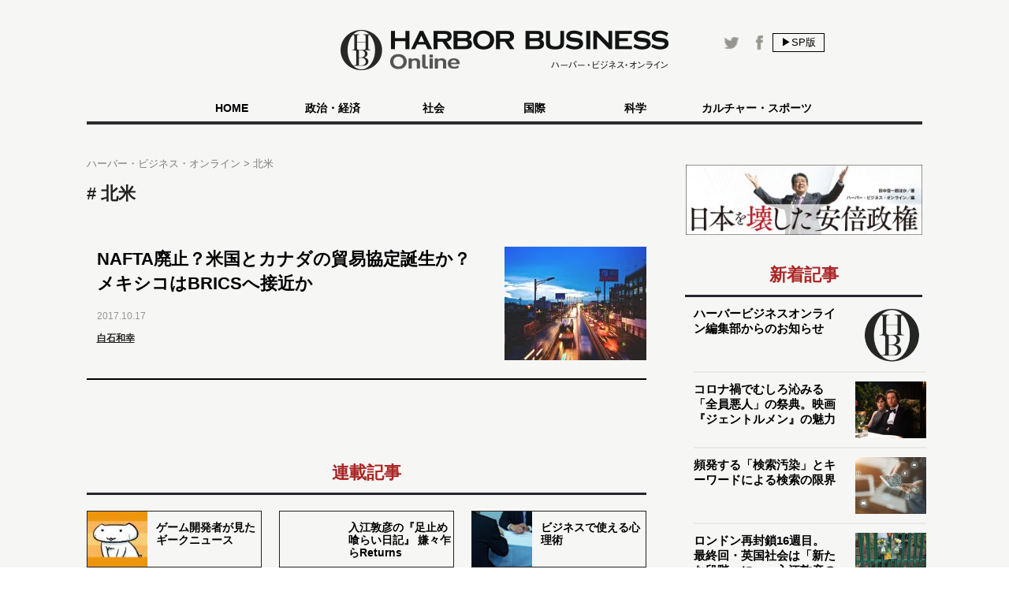

--- FILE ---
content_type: text/html
request_url: https://hbol.jp/pc/tag/%e5%8c%97%e7%b1%b3/
body_size: 16762
content:
<!DOCTYPE html>
<html dir="ltr" lang="ja" xmlns:og="http://ogp.me/ns#">
    <head>
                <!-- Google Tag Manager -->
        <script>(function(w,d,s,l,i){w[l]=w[l]||[];w[l].push({'gtm.start':
        new Date().getTime(),event:'gtm.js'});var f=d.getElementsByTagName(s)[0],
        j=d.createElement(s),dl=l!='dataLayer'?'&l='+l:'';j.async=true;j.src=
        'https://www.googletagmanager.com/gtm.js?id='+i+dl;f.parentNode.insertBefore(j,f);
        })(window,document,'script','dataLayer','GTM-M7PFR8N');</script>
        <!-- End Google Tag Manager -->
                        <meta charset="UTF-8">
        <meta content="3E0346E6905748F85C80D0BECD43799F" name="msvalidate.01">
        <title>北米 | ハーバー・ビジネス・オンライン</title>

        <meta content="&copy;扶桑社" name="copyright"/>
        <meta content="noimage" name="mixi-check-robots">
                <meta name="cXenseParse:pageclass" content="frontpage"/>
        <meta name="cXenseParse:fpi-recommendable" content="false" />


        
        <link href="https://hbol.jp/pc/wp-content/themes/hbo_2018/static/img/apple-touch-icon-precomposed.png" rel="apple-touch-icon">
        <link href="https://hbol.jp/pc/wp-content/themes/hbo_2018/static/img/apple-touch-icon.png" rel="apple-touch-icon">
        <link href="https://hbol.jp/pc/wp-content/themes/hbo_2018/static/img/apple-touch-icon-114x114-precomposed.png" rel="apple-touch-icon" sizes="114x114">
        <link href="https://hbol.jp/pc/wp-content/themes/hbo_2018/static/img/apple-touch-icon-114x114.png" rel="apple-touch-icon" sizes="114x114">
        <link href="https://hbol.jp/pc/wp-content/themes/hbo_2018/static/img/apple-touch-icon-120x120-precomposed.png" rel="apple-touch-icon" sizes="120x120">
        <link href="https://hbol.jp/pc/wp-content/themes/hbo_2018/static/img/apple-touch-icon-120x120.png" rel="apple-touch-icon" sizes="120x120">
        <link href="https://hbol.jp/pc/wp-content/themes/hbo_2018/static/img/apple-touch-icon-144x144-precomposed.png" rel="apple-touch-icon" sizes="144x144">
        <link href="https://hbol.jp/pc/wp-content/themes/hbo_2018/static/img/apple-touch-icon-144x144.png" rel="apple-touch-icon" sizes="144x144">
        <link href="https://hbol.jp/pc/wp-content/themes/hbo_2018/static/img/apple-touch-icon-152x152-precomposed.png" rel="apple-touch-icon" sizes="152x152">
        <link href="https://hbol.jp/pc/wp-content/themes/hbo_2018/static/img/apple-touch-icon-152x152.png" rel="apple-touch-icon" sizes="152x152">
        <link href="https://hbol.jp/pc/wp-content/themes/hbo_2018/static/img/apple-touch-icon-180x180-precomposed.png" rel="apple-touch-icon" sizes="180x180">
        <link href="https://hbol.jp/pc/wp-content/themes/hbo_2018/static/img/apple-touch-icon-180x180.png" rel="apple-touch-icon" sizes="180x180">
        <link href="https://hbol.jp/pc/wp-content/themes/hbo_2018/static/img/apple-touch-icon-57x57-precomposed.png" rel="apple-touch-icon" sizes="57x57">
        <link href="https://hbol.jp/pc/wp-content/themes/hbo_2018/static/img/apple-touch-icon-57x57.png" rel="apple-touch-icon" sizes="57x57">
        <link href="https://hbol.jp/pc/wp-content/themes/hbo_2018/static/img/apple-touch-icon-60x60-precomposed.png" rel="apple-touch-icon" sizes="60x60">
        <link href="https://hbol.jp/pc/wp-content/themes/hbo_2018/static/img/apple-touch-icon-60x60.png" rel="apple-touch-icon" sizes="60x60">
        <link href="https://hbol.jp/pc/wp-content/themes/hbo_2018/static/img/apple-touch-icon-72x72-precomposed.png" rel="apple-touch-icon" sizes="72x72">
        <link href="https://hbol.jp/pc/wp-content/themes/hbo_2018/static/img/apple-touch-icon-72x72.png" rel="apple-touch-icon" sizes="72x72">
        <link href="https://hbol.jp/pc/wp-content/themes/hbo_2018/static/img/apple-touch-icon-76x76-precomposed.png" rel="apple-touch-icon" sizes="76x76">
        <link href="https://hbol.jp/pc/wp-content/themes/hbo_2018/static/img/apple-touch-icon-76x76.png" rel="apple-touch-icon" sizes="76x76">

        <link href="https://hbol.jp/pc/wp-content/themes/hbo_2018/static/img/mstile-310x150.png" rel="icon" sizes="310x150">
        <link href="https://hbol.jp/pc/wp-content/themes/hbo_2018/static/img/mstile-70x70.png" rel="icon" sizes="70x70">
        <link href="https://hbol.jp/pc/wp-content/themes/hbo_2018/static/img/mstile-310x310.png" rel="icon" sizes="310x310">
        <link href="https://hbol.jp/pc/wp-content/themes/hbo_2018/static/img/mstile-144x144.png" rel="icon" sizes="144x144">
        <link href="https://hbol.jp/pc/wp-content/themes/hbo_2018/static/img/mstile-150x150.png" rel="icon" sizes="150x150">

        <link href="https://hbol.jp/pc/wp-content/themes/hbo_2018/static/img/browserconfig.xml" rel="icon">
        <link href="https://hbol.jp/pc/wp-content/themes/hbo_2018/static/img/favicon.ico" rel="icon">
        <link href="https://hbol.jp/pc/wp-content/themes/hbo_2018/static/img/manifest.json" rel="icon">

        <link href="https://hbol.jp/pc/wp-content/themes/hbo_2018/static/img/icon-128x128.png" rel="icon" sizes="128x128">
        <link href="https://hbol.jp/pc/wp-content/themes/hbo_2018/static/img/icon-144x144.png" rel="icon" sizes="144x144">
        <link href="https://hbol.jp/pc/wp-content/themes/hbo_2018/static/img/icon-152x152.png" rel="icon" sizes="152x152">
        <link href="https://hbol.jp/pc/wp-content/themes/hbo_2018/static/img/icon-160x160.png" rel="icon" sizes="160x160">
        <link href="https://hbol.jp/pc/wp-content/themes/hbo_2018/static/img/icon-16x16.png" rel="icon" sizes="16x16">
        <link href="https://hbol.jp/pc/wp-content/themes/hbo_2018/static/img/icon-192x192.png" rel="icon" sizes="192x192">
        <link href="https://hbol.jp/pc/wp-content/themes/hbo_2018/static/img/icon-196x196.png" rel="icon" sizes="196x196">
        <link href="https://hbol.jp/pc/wp-content/themes/hbo_2018/static/img/icon-24x24.png" rel="icon" sizes="24x24">
        <link href="https://hbol.jp/pc/wp-content/themes/hbo_2018/static/img/icon-256x256.png" rel="icon" sizes="256x256">
        <link href="https://hbol.jp/pc/wp-content/themes/hbo_2018/static/img/icon-32x32.png" rel="icon" sizes="32x32">
        <link href="https://hbol.jp/pc/wp-content/themes/hbo_2018/static/img/icon-36x36.png" rel="icon" sizes="36x36">
        <link href="https://hbol.jp/pc/wp-content/themes/hbo_2018/static/img/icon-384x384.png" rel="icon" sizes="384x384">
        <link href="https://hbol.jp/pc/wp-content/themes/hbo_2018/static/img/icon-48x48.png" rel="icon" sizes="48x48">
        <link href="https://hbol.jp/pc/wp-content/themes/hbo_2018/static/img/icon-512x512.png" rel="icon" sizes="512x512">
        <link href="https://hbol.jp/pc/wp-content/themes/hbo_2018/static/img/icon-72x72.png" rel="icon" sizes="72x72">
        <link href="https://hbol.jp/pc/wp-content/themes/hbo_2018/static/img/icon-96x96.png" rel="icon" sizes="96x96">

        <link href="https://hbol.jp/pc/wp-content/themes/hbo_2018/static/img/android-chrome-128x128.png" rel="icon" sizes="128x128">
        <link href="https://hbol.jp/pc/wp-content/themes/hbo_2018/static/img/android-chrome-48x48.png" rel="icon" sizes="48x48">
        <link href="https://hbol.jp/pc/wp-content/themes/hbo_2018/static/img/android-chrome-72x72.png" rel="icon" sizes="72x72">
        <link href="https://hbol.jp/pc/wp-content/themes/hbo_2018/static/img/android-chrome-96x96.png" rel="icon" sizes="96x96">
        <link href="https://hbol.jp/pc/wp-content/themes/hbo_2018/static/img/android-chrome-512x512.png" rel="icon" sizes="512x512">
        <link href="https://hbol.jp/pc/wp-content/themes/hbo_2018/static/img/android-chrome-36x36.png" rel="icon" sizes="36x36">
        <link href="https://hbol.jp/pc/wp-content/themes/hbo_2018/static/img/android-chrome-384x384.png" rel="icon" sizes="384x384">
        <link href="https://hbol.jp/pc/wp-content/themes/hbo_2018/static/img/android-chrome-256x256.png" rel="icon" sizes="256x256">
        <link href="https://hbol.jp/pc/wp-content/themes/hbo_2018/static/img/android-chrome-192x192.png" rel="icon" sizes="192x192">
        <link href="https://hbol.jp/pc/wp-content/themes/hbo_2018/static/img/android-chrome-152x152.png" rel="icon" sizes="152x152">
        <link href="https://hbol.jp/pc/wp-content/themes/hbo_2018/static/img/android-chrome-144x144.png" rel="icon" sizes="144x144">
        <meta content="ja_JP" property="og:locale">
        <meta content="ハーバー・ビジネス・オンライン" property="og:site_name">
        <meta content="https://hbol.jp" property="og:url" />
        <meta content="北米 | ハーバー・ビジネス・オンライン" property="og:title" />
                <meta content="website" property="og:type" />
                <meta content="https://hbol.jp/wp-content/uploads/2019/02/ogp_im.png" property="og:image" />
        <meta content="245329482260717" property="fb:app_id" />

                <link rel="canonical" href="https://hbol.jp/pc/tag/北米" />
        <link href="https://hbol.jp/pc/wp-content/themes/hbo_2018/static/img/favicon.ico" rel="shortcut icon">
        <link href="http://gmpg.org/xfn/11" rel="profile">
        <link rel="stylesheet" type="text/css" href="https://hbol.jp/pc/wp-content/themes/hbo_2018/static/css/reset.css" media='all' />
        <link rel="stylesheet" type="text/css" href="https://hbol.jp/pc/wp-content/themes/hbo_2018/static/css/style_old.css?1580193106" media='all' />
        <link rel="stylesheet" type="text/css" href="https://hbol.jp/pc/wp-content/themes/hbo_2018/static/css/style.css?1624502679" media='all' />

        <link href="//maxcdn.bootstrapcdn.com/font-awesome/4.4.0/css/font-awesome.min.css" rel="stylesheet">
        <link href='https://fonts.googleapis.com/css?family=Lato:400,400italic' rel='stylesheet' type='text/css'>

        <link rel="pingback" href="https://hbol.jp/pc/xmlrpc.php" />
        <link rel='dns-prefetch' href='//s.w.org' />
<link rel="alternate" type="application/rss+xml" title="ハーバー・ビジネス・オンライン &raquo; フィード" href="https://hbol.jp/pc/feed" />
<link rel="alternate" type="application/rss+xml" title="ハーバー・ビジネス・オンライン &raquo; コメントフィード" href="https://hbol.jp/pc/comments/feed" />
<link rel="alternate" type="application/rss+xml" title="ハーバー・ビジネス・オンライン &raquo; 北米 タグのフィード" href="https://hbol.jp/pc/tag/%e5%8c%97%e7%b1%b3/feed" />
<link rel='stylesheet' id='wp-block-library-css'  href='https://hbol.jp/pc/wp-includes/css/dist/block-library/style.min.css?ver=5.2.4' type='text/css' media='all' />
<link rel='stylesheet' id='cptchStylesheet-css'  href='https://hbol.jp/pc/wp-content/plugins/captcha/css/style.css?ver=5.2.4' type='text/css' media='all' />
<link rel='stylesheet' id='contact-form-7-css'  href='https://hbol.jp/pc/wp-content/plugins/contact-form-7/includes/css/styles.css?ver=5.1.4' type='text/css' media='all' />
<link rel='stylesheet' id='toc-screen-css'  href='https://hbol.jp/pc/wp-content/plugins/table-of-contents-plus/screen.min.css?ver=1509' type='text/css' media='all' />
<link rel='stylesheet' id='wpt-twitter-feed-css'  href='https://hbol.jp/pc/wp-content/plugins/wp-to-twitter/css/twitter-feed.css?ver=5.2.4' type='text/css' media='all' />
<script type='text/javascript' src='https://hbol.jp/pc/wp-includes/js/jquery/jquery.js?ver=1.12.4-wp'></script>
<script type='text/javascript' src='https://hbol.jp/pc/wp-includes/js/jquery/jquery-migrate.min.js?ver=1.4.1'></script>
<link rel='https://api.w.org/' href='https://hbol.jp/pc/wp-json/' />
<link rel="stylesheet" type="text/css" media="all" href="https://hbol.jp/pc/wp-content/plugins/single-post-widget/style.css" />

        <script type="text/javascript" src="https://hbol.jp/pc/wp-content/themes/hbo_2018/static/js/javascript.js"></script>
                <script type="text/javascript" src="https://hbol.jp/pc/wp-content/themes/hbo_2018/static/js/ls.unveilhooks.min.js"></script>
                <!-- Google Tag Manager -->
        <script>(function(w,d,s,l,i){w[l]=w[l]||[];w[l].push({'gtm.start':
                                                              new Date().getTime(),event:'gtm.js'});var f=d.getElementsByTagName(s)[0],
                j=d.createElement(s),dl=l!='dataLayer'?'&l='+l:'';j.async=true;j.src=
                    'https://www.googletagmanager.com/gtm.js?id='+i+dl;f.parentNode.insertBefore(j,f);
                                    })(window,document,'script','dataLayer','GTM-M7PFR8N');</script>
        <!-- End Google Tag Manager -->
        

			<div class="textwidget"><script type="text/javascript" src="//csm.cxpublic.com/Fusosha.js"></script></div>
		
    </head>
    <body class="main-color">
        <!-- Google Tag Manager (noscript) -->
        <noscript><iframe src="https://www.googletagmanager.com/ns.html?id=GTM-M7PFR8N"
                          height="0" width="0" style="display:none;visibility:hidden"></iframe></noscript>
        <!-- End Google Tag Manager (noscript) -->
                <div class="header_bg"></div>
        <div id="headerContainer">
            <div id="header">
                <div class="headerInner">
                    <h1><a href="https://hbol.jp/pc/" alt="ハーバー・ビジネス・オンライン">
                        <div class="header_logo img-div"></div>

                        </a>
                    </h1>
                    <div class="header-right Horizontal" >
                        <span class="headsocial Horizontal">
                            <a href="https://www.facebook.com/hboljp" target="_blank">
                                <div class="ih_facebook">
                                </div>
                            </a>
                            <a href="https://twitter.com/hboljp" target="_blank">
                                <div class="ih_twitter">
                                </div>
                            </a>
                        </span>
                        <a href="https://hbol.jp/pc/tag/北米">
                            <div class="change_device for_sp">
                                ▶SP版
                            </div>
                        </a>
                    </div>
                </div>
            </div>

<!-- cached_time=2021-06-29 01:44:53 name:pc_global-navi_-->
            <div class="category-list">
                <div class="category">
                    <div>
                        <div>　</div>
                        <div class="category-under-line"></div>
                    </div>
                    <a href="https://hbol.jp/pc/?cx_clicks_gl-navi=/">
                        <div class="home">
                            HOME
                        </div>
                        <div class="category-under-line"></div>
                    </a>
                                        <a href="https://hbol.jp/pc/category/political?cx_clicks_gl-navi=political">
                        <div>
                            政治・経済                        </div>
                        <div class="category-under-line"></div>
                    </a>
                                        <a href="https://hbol.jp/pc/category/society?cx_clicks_gl-navi=society">
                        <div>
                            社会                        </div>
                        <div class="category-under-line"></div>
                    </a>
                                        <a href="https://hbol.jp/pc/category/global?cx_clicks_gl-navi=global">
                        <div>
                            国際                        </div>
                        <div class="category-under-line"></div>
                    </a>
                                        <a href="https://hbol.jp/pc/category/it?cx_clicks_gl-navi=it">
                        <div>
                            科学                        </div>
                        <div class="category-under-line"></div>
                    </a>
                                        <a href="https://hbol.jp/pc/category/lifehack?cx_clicks_gl-navi=lifehack">
                        <div>
                            カルチャー・スポーツ                        </div>
                        <div class="category-under-line"></div>
                    </a>
                                        <div>
                        <div>　</div>
                        <div class="category-under-line"></div>
                    </div>
                </div>
            </div>

<!-- pc_global-navi_ end -->

<!-- 0 -->
        </div>
        <!--## mainContent/ ##-->
        <div class="mainColumn">
            <div class="mainColumnBannerArea">
                <div class="ad-head">
                                    </div>
            </div>
            <div class="mainColumnInner Horizontal">
                <div class="main-content">
                    <!-- パンくず -->
<div id="breadcrumbs" itemprop="itemListElement" itemscope="" itemtype="https://schema.org/ListItem">
<span>
        <a itemprop="item" href="https://hbol.jp/pc/">

        <span itemprop="name">
            ハーバー・ビジネス・オンライン
        </span>
    </a>

    <meta itemprop="position" content="1" />
</span>

<span>
        <span itemprop="name">
            北米
        </span>
    <meta itemprop="position" content="2" />
</span>
</div>
<!-- パンくず -->
                    
<div id="tag" role="main">
    <div class="tag-name">
        北米    </div>

<div class="post-list">


<div id="main-box">
<div class="post-div post-1 index">
    <div class="post-text">
        <div class="post-title">
            <a href="https://hbol.jp/pc/152640?cx_clicks_art_mdl=1_title">
                <div class="entry-title">
                    <h2>
                                                NAFTA廃止？米国とカナダの貿易協定誕生か？メキシコはBRICSへ接近か                    </h2>
                </div>
            </a>
            <div class="Horizontal">
                <span class="content-date">
                    2017.10.17                </span>
                                <div class="category-text-global">
                    国際                </div>
                        </div>
                        <a href="https://hbol.jp/pc/hbo_comment_people/%e7%99%bd%e7%9f%b3%e5%92%8c%e5%b9%b8?cx_clicks_art_mdl=1_author">
                                        
<!-- cached_time=2021-06-29 05:18:09 name:writer1385_writer-img__-->
            <div class="writer-info">
                <div class="writer-name">
                    白石和幸                </div>
            </div>
            
<!-- writer1385_writer-img__ end -->

<!-- 0 -->
            	            </a>
                    </div>
    </div>
    <a href="https://hbol.jp/pc/152640?cx_clicks_art_mdl=1_img">
        <div class="thumbnail img-div" style="background-image: url(https://hbol.jp/pc/wp-content/uploads/2017/10/city-2463521_640-180x144.jpg);">
                    </div>
    </a>

</div>
                <div class="pager-list">                <div class="Horizontal">                </div>                </div>    </div>


</div>
</div>

<!-- cached_time=2021-06-29 05:14:55 name:popular_series-->
<div id="series" class="popular-series">
        <div class="widget-head" style="text-align:center">
        連載記事    </div>
        <div class="popular-series-box">
        <div class="popular-series-content Horizontal">
    <a href="https://hbol.jp/pc/hbo_series_group_name/%e3%82%b2%e3%83%bc%e3%83%a0%e9%96%8b%e7%99%ba%e8%80%85%e3%81%8c%e8%a6%8b%e3%81%9f%e3%82%ae%e3%83%bc%e3%82%af%e3%83%8b%e3%83%a5%e3%83%bc%e3%82%b9">
        <div class="popular-series-item Horizontal">
            <div class="popular-series-img">
       			    <div class="inner-img image-div" style="background-image:url(https://hbol.jp/pc/wp-content/uploads/2021/02/logo_006731628.jpg)"></div>
                </div>
            <div class="popular-series-name">
                <div class="series-title">ゲーム開発者が見たギークニュース</div>
            </div>
        </div>
    </a>
                    <a href="https://hbol.jp/pc/hbo_series_group_name/%e5%85%a5%e6%b1%9f%e6%95%a6%e5%bd%a6%e3%81%ae%e3%80%8e%e8%b6%b3%e6%ad%a2%e3%82%81%e5%96%b0%e3%82%89%e3%81%84%e6%97%a5%e8%a8%98%e3%80%8f-%e5%ab%8c%e3%80%85%e4%b9%8d%e3%82%89returns">
        <div class="popular-series-item Horizontal">
            <div class="popular-series-img">
       			    <div class="inner-img image-div"></div>
                </div>
            <div class="popular-series-name">
                <div class="series-title">入江敦彦の『足止め喰らい日記』 嫌々乍らReturns</div>
            </div>
        </div>
    </a>
                    <a href="https://hbol.jp/pc/hbo_series_group_name/%e3%83%93%e3%82%b8%e3%83%8d%e3%82%b9%e3%81%a7%e4%bd%bf%e3%81%88%e3%82%8b%e5%bf%83%e7%90%86%e8%a1%93">
        <div class="popular-series-item Horizontal">
            <div class="popular-series-img">
       			    <div class="inner-img image-div" style="background-image:url(https://hbol.jp/pc/wp-content/uploads/2018/10/a0002_003636_m-180x144.jpg)"></div>
                </div>
            <div class="popular-series-name">
                <div class="series-title">ビジネスで使える心理術</div>
            </div>
        </div>
    </a>
                    <a href="https://hbol.jp/pc/hbo_series_group_name/%e4%bb%a4%e5%92%8c%e3%81%ae%e6%ad%b4%e5%8f%b2%e6%95%99%e7%a7%91%e6%9b%b8">
        <div class="popular-series-item Horizontal">
            <div class="popular-series-img">
       			    <div class="inner-img image-div" style="background-image:url(https://hbol.jp/pc/wp-content/uploads/2020/07/IMG_0134-180x144.jpg)"></div>
                </div>
            <div class="popular-series-name">
                <div class="series-title">令和の歴史教科書</div>
            </div>
        </div>
    </a>
                    <a href="https://hbol.jp/pc/hbo_series_group_name/%e6%b8%85%e6%b0%b4%e5%bb%ba%e4%ba%8c%e3%81%ae%e5%be%ae%e8%a1%a8%e6%83%85%e5%ad%a6">
        <div class="popular-series-item Horizontal">
            <div class="popular-series-img">
       			    <div class="inner-img image-div" style="background-image:url(https://hbol.jp/pc/wp-content/uploads/2018/07/d6f3db5de3d139d6c1616e88ec41ba34-180x144.jpg)"></div>
                </div>
            <div class="popular-series-name">
                <div class="series-title">清水建二の微表情学</div>
            </div>
        </div>
    </a>
                    <a href="https://hbol.jp/pc/hbo_series_group_name/%e5%88%86%e8%a7%a3%e3%82%b9%e3%82%ad%e3%83%ab%e3%83%bb%e5%8f%8d%e5%be%a9%e6%bc%94%e7%bf%92%e3%81%8c%e4%ba%ba%e7%94%9f%e3%82%92%e5%a4%89%e3%81%88%e3%82%8b">
        <div class="popular-series-item Horizontal">
            <div class="popular-series-img">
       			    <div class="inner-img image-div" style="background-image:url(https://hbol.jp/pc/wp-content/uploads/2018/07/4460e45ecf2ae4d8a4a10412c71507ff-180x144.jpg)"></div>
                </div>
            <div class="popular-series-name">
                <div class="series-title">分解スキル・反復演習が人生を変える</div>
            </div>
        </div>
    </a>
                    <a href="https://hbol.jp/pc/hbo_series_group_name/%e6%95%99%e3%81%88%e3%81%a6%e5%b7%9d%e4%b8%8a%e5%85%88%e7%94%9f">
        <div class="popular-series-item Horizontal">
            <div class="popular-series-img">
       			    <div class="inner-img image-div"></div>
                </div>
            <div class="popular-series-name">
                <div class="series-title">教えて川上先生</div>
            </div>
        </div>
    </a>
                    <a href="https://hbol.jp/pc/hbo_series_group_name/%e9%83%bd%e5%b8%82%e5%95%86%e6%a5%ad%e7%a0%94%e7%a9%b6%e6%89%80">
        <div class="popular-series-item Horizontal">
            <div class="popular-series-img">
       			    <div class="inner-img image-div" style="background-image:url(https://hbol.jp/pc/wp-content/uploads/2018/07/37002d711f83549e8ed0ccd647b79b72-180x144.jpg)"></div>
                </div>
            <div class="popular-series-name">
                <div class="series-title">都市商業研究所</div>
            </div>
        </div>
    </a>
                    <a href="https://hbol.jp/pc/hbo_series_group_name/%e6%9c%88%e5%88%8a%e6%97%a5%e6%9c%ac">
        <div class="popular-series-item Horizontal">
            <div class="popular-series-img">
       			    <div class="inner-img image-div" style="background-image:url(https://hbol.jp/pc/wp-content/uploads/2018/08/fd8dcfd658ae66bb896098f49c1dc13c-550x171-1-180x144.jpg)"></div>
                </div>
            <div class="popular-series-name">
                <div class="series-title">月刊日本</div>
            </div>
        </div>
    </a>
                    <a href="https://hbol.jp/pc/hbo_series_group_name/%e4%bd%90%e8%97%a4%e6%b2%bb%e5%bd%a6%e3%81%ae%ef%bc%bb%e3%82%a8%e3%82%b3%e3%83%8e%e3%82%b9%e3%82%b3%e3%83%bc%e3%83%97%ef%bc%bd%e4%bb%a4%e5%92%8c%e7%b5%8c%e6%b8%88%e9%80%8f%e8%a6%96%e9%8f%a1">
        <div class="popular-series-item Horizontal">
            <div class="popular-series-img">
       			    <div class="inner-img image-div" style="background-image:url(https://hbol.jp/pc/wp-content/uploads/2019/07/e1ab878d80c1c7036776ad95e333c148-180x144.jpg)"></div>
                </div>
            <div class="popular-series-name">
                <div class="series-title">佐藤治彦の［エコノスコープ］令和経済透視鏡</div>
            </div>
        </div>
    </a>
                    <a href="https://hbol.jp/pc/hbo_series_group_name/%e3%80%8c%e3%83%80%e3%83%a1%e3%83%aa%e3%83%bc%e3%83%9e%e3%83%b3%e6%88%90%e3%82%8a%e4%b8%8a%e3%81%8c%e3%82%8a%e9%81%93%e3%80%8d">
        <div class="popular-series-item Horizontal">
            <div class="popular-series-img">
       			    <div class="inner-img image-div" style="background-image:url(https://hbol.jp/pc/wp-content/uploads/2018/07/341eacb5888f52daaf23c425c6536f4d-180x144.jpg)"></div>
                </div>
            <div class="popular-series-name">
                <div class="series-title">「ダメリーマン成り上がり道」</div>
            </div>
        </div>
    </a>
                    <a href="https://hbol.jp/pc/hbo_series_group_name/%e3%82%b3%e3%83%ad%e3%83%a9%e3%83%89%e5%8d%9a%e5%a3%ab%e3%81%ae%e7%a7%81%e3%81%af%e3%81%93%e3%81%ae%e5%88%86%e9%87%8e%e3%81%af%e5%b0%82%e9%96%80%e5%a4%96%e3%81%aa%e3%81%ae%e3%81%a7%e3%81%99%e3%81%8c">
        <div class="popular-series-item Horizontal">
            <div class="popular-series-img">
       			    <div class="inner-img image-div" style="background-image:url(https://hbol.jp/pc/wp-content/uploads/2021/02/activities_011.jpg)"></div>
                </div>
            <div class="popular-series-name">
                <div class="series-title">コロラド博士の「私はこの分野は専門外なのですが」</div>
            </div>
        </div>
    </a>
                    <a href="https://hbol.jp/pc/hbo_series_group_name/%e7%a8%b2%e8%91%89%e4%bf%8a%e9%83%8e%e5%8c%bb%e5%b8%ab%e3%81%ae%e3%80%8c%e3%81%84%e3%81%ae%e3%81%a1%e3%82%92%e8%8a%af%e3%81%ab%e3%81%97%e3%81%9f%e3%80%80%e3%81%82%e3%81%9f%e3%82%89%e3%81%97%e3%81%84">
        <div class="popular-series-item Horizontal">
            <div class="popular-series-img">
       			    <div class="inner-img image-div" style="background-image:url(https://hbol.jp/pc/wp-content/uploads/2020/05/inabatoshirou-180x144.jpg)"></div>
                </div>
            <div class="popular-series-name">
                <div class="series-title">稲葉俊郎医師の「いのちを芯にした　あたらしいせかい」</div>
            </div>
        </div>
    </a>
                    <a href="https://hbol.jp/pc/hbo_series_group_name/%e6%94%bf%e7%95%8c%e5%ae%97%e6%95%99%e6%b1%9a%e6%9f%93%e3%80%9c%e5%ae%89%e5%80%8d%e6%94%bf%e6%a8%a9%e3%81%a8%e5%95%8f%e9%a1%8c%e6%95%99%e5%9b%a3%e3%81%ae%e6%ad%aa%e3%81%aa%e5%85%b1%e5%ad%98%e9%96%a2">
        <div class="popular-series-item Horizontal">
            <div class="popular-series-img">
       			    <div class="inner-img image-div" style="background-image:url(https://hbol.jp/pc/wp-content/uploads/2019/01/36478259912_5b0c2122ba_z-550x367-1-180x144.jpg)"></div>
                </div>
            <div class="popular-series-name">
                <div class="series-title">政界宗教汚染〜安倍政権と問題教団の歪な共存関係</div>
            </div>
        </div>
    </a>
                    <a href="https://hbol.jp/pc/hbo_series_group_name/%e6%98%a0%e7%94%bb%e3%82%92%e9%80%9a%e3%81%97%e3%81%a6%e3%80%8c%e7%a4%be%e4%bc%9a%e3%80%8d%e3%82%92%e5%88%87%e3%82%8a%e5%8f%96%e3%82%8b">
        <div class="popular-series-item Horizontal">
            <div class="popular-series-img">
       			    <div class="inner-img image-div" style="background-image:url(https://hbol.jp/pc/wp-content/uploads/2019/12/14-180x144.jpg)"></div>
                </div>
            <div class="popular-series-name">
                <div class="series-title">映画を通して「社会」を切り取る</div>
            </div>
        </div>
    </a>
                    <a href="https://hbol.jp/pc/hbo_series_group_name/%e3%81%aa%e3%82%93%e3%81%a7%e3%81%93%e3%82%93%e3%81%aa%e3%81%ab%e3%82%a2%e3%83%9b%e3%81%aa%e3%81%ae%e3%81%8breturns">
        <div class="popular-series-item Horizontal">
            <div class="popular-series-img">
       			    <div class="inner-img image-div"></div>
                </div>
            <div class="popular-series-name">
                <div class="series-title">なんでこんなにアホなのかReturns</div>
            </div>
        </div>
    </a>
                    <a href="https://hbol.jp/pc/hbo_series_group_name/%e5%8f%b2%e7%9a%84%e3%83%ab%e3%83%83%e3%82%ad%e3%82%ba%e3%83%a0%e7%a0%94%e7%a9%b6">
        <div class="popular-series-item Horizontal">
            <div class="popular-series-img">
       			    <div class="inner-img image-div" style="background-image:url(https://hbol.jp/pc/wp-content/uploads/2020/05/jpp06084882-180x144.jpg)"></div>
                </div>
            <div class="popular-series-name">
                <div class="series-title">史的ルッキズム研究</div>
            </div>
        </div>
    </a>
                    <a href="https://hbol.jp/pc/hbo_series_group_name/%e4%bf%9d%e5%ae%88%e7%b3%bb%e5%a5%87%e6%9b%b8%e3%83%bb%e7%8f%8d%e6%9b%b8%ef%bc%88%e4%bb%ae%e9%a1%8c%ef%bc%89">
        <div class="popular-series-item Horizontal">
            <div class="popular-series-img">
       			    <div class="inner-img image-div" style="background-image:url(https://hbol.jp/pc/wp-content/uploads/2020/09/jpp021178501-e1600939408866-180x131.jpg)"></div>
                </div>
            <div class="popular-series-name">
                <div class="series-title">保守系奇書・珍書（仮題）</div>
            </div>
        </div>
    </a>
                    <a href="https://hbol.jp/pc/hbo_series_group_name/%e3%80%90%e7%9f%ad%e6%9c%9f%e9%9b%86%e4%b8%ad%e9%80%a3%e8%bc%89%e3%80%91%e6%94%bf%e6%b2%bb%e3%81%a8%e5%a0%b1%e9%81%93">
        <div class="popular-series-item Horizontal">
            <div class="popular-series-img">
       			    <div class="inner-img image-div" style="background-image:url(https://hbol.jp/pc/wp-content/uploads/2020/11/jpp036116817-2-e1605523148996-180x144.jpg)"></div>
                </div>
            <div class="popular-series-name">
                <div class="series-title">【短期集中連載】政治と報道</div>
            </div>
        </div>
    </a>
                    <a href="https://hbol.jp/pc/hbo_series_group_name/%e3%81%82%e3%81%aa%e3%81%9f%e3%81%ae%e7%9f%a5%e3%82%89%e3%81%aa%e3%81%84nhk">
        <div class="popular-series-item Horizontal">
            <div class="popular-series-img">
       			    <div class="inner-img image-div" style="background-image:url(https://hbol.jp/pc/wp-content/uploads/2020/12/pixta_69698672_S-180x144.jpg)"></div>
                </div>
            <div class="popular-series-name">
                <div class="series-title">あなたの知らないNHK</div>
            </div>
        </div>
    </a>
                    <a href="https://hbol.jp/pc/hbo_series_group_name/%e3%80%8c%e4%b9%97%e3%81%a3%e5%8f%96%e3%82%89%e3%82%8c%e3%80%8d%e3%81%9f%e7%94%b7%e5%a5%b3%e5%85%b1%e5%90%8c%e5%8f%82%e7%94%bb">
        <div class="popular-series-item Horizontal">
            <div class="popular-series-img">
       			    <div class="inner-img image-div"></div>
                </div>
            <div class="popular-series-name">
                <div class="series-title">「乗っ取られ」た男女共同参画</div>
            </div>
        </div>
    </a>
                    <a href="https://hbol.jp/pc/hbo_series_group_name/%e8%80%81%e8%88%97%e3%81%ae%e6%99%ba%e6%85%a7">
        <div class="popular-series-item Horizontal">
            <div class="popular-series-img">
       			    <div class="inner-img image-div" style="background-image:url(https://hbol.jp/pc/wp-content/uploads/2018/08/ab4e8750865ed472995442233a45525e-180x144.jpg)"></div>
                </div>
            <div class="popular-series-name">
                <div class="series-title">老舗の智慧</div>
            </div>
        </div>
    </a>
                    <a href="https://hbol.jp/pc/hbo_series_group_name/%e3%81%9f%e3%81%betsuki%e7%89%a9%e8%aa%9e">
        <div class="popular-series-item Horizontal">
            <div class="popular-series-img">
       			    <div class="inner-img image-div" style="background-image:url(https://hbol.jp/pc/wp-content/uploads/2018/07/5e92b5f4da0220a5ca7a0ceeea002cc6-180x144.jpg)"></div>
                </div>
            <div class="popular-series-name">
                <div class="series-title">たまTSUKI物語</div>
            </div>
        </div>
    </a>
                    <a href="https://hbol.jp/pc/hbo_series_group_name/%e3%80%8c%e6%8c%81%e7%b6%9a%e5%8f%af%e8%83%bd%e5%9b%bd%e5%ae%b6%e3%80%8d%e3%82%b3%e3%82%b9%e3%82%bf%e3%83%aa%e3%82%ab">
        <div class="popular-series-item Horizontal">
            <div class="popular-series-img">
       			    <div class="inner-img image-div" style="background-image:url(https://hbol.jp/pc/wp-content/uploads/2018/07/b9733edc58a19a7829153549d7ef81c8-180x144.png)"></div>
                </div>
            <div class="popular-series-name">
                <div class="series-title">「持続可能国家」コスタリカ</div>
            </div>
        </div>
    </a>
                    <a href="https://hbol.jp/pc/hbo_series_group_name/%e9%87%8e%e7%90%83%e3%83%9e%e3%83%b3%e3%82%ac%e3%81%ae%e8%81%96%e5%9c%b0%e3%82%92%e5%b7%a1%e3%82%8b%e6%97%85">
        <div class="popular-series-item Horizontal">
            <div class="popular-series-img">
       			    <div class="inner-img image-div" style="background-image:url(https://hbol.jp/pc/wp-content/uploads/2020/10/kusayakyu-180x144.jpg)"></div>
                </div>
            <div class="popular-series-name">
                <div class="series-title">野球マンガの聖地を巡る旅</div>
            </div>
        </div>
    </a>
                    <a href="https://hbol.jp/pc/hbo_series_group_name/%e3%81%82%e3%82%8b%e6%97%a5%e3%81%ae%e5%85%a5%e7%ae%a1">
        <div class="popular-series-item Horizontal">
            <div class="popular-series-img">
       			    <div class="inner-img image-div" style="background-image:url(https://hbol.jp/pc/wp-content/uploads/2020/08/nyukan2R-e1597411714488-180x144.jpg)"></div>
                </div>
            <div class="popular-series-name">
                <div class="series-title">ある日の入管</div>
            </div>
        </div>
    </a>
                    <a href="https://hbol.jp/pc/hbo_series_group_name/%e3%80%8c%e6%97%a5%e6%9c%ac%e5%9e%8b%e5%90%8c%e4%b8%80%e5%8a%b4%e5%83%8d%e5%90%8c%e4%b8%80%e8%b3%83%e9%87%91%e3%80%8d%e3%81%a8%e8%b2%a7%e5%9b%b0">
        <div class="popular-series-item Horizontal">
            <div class="popular-series-img">
       			    <div class="inner-img image-div"></div>
                </div>
            <div class="popular-series-name">
                <div class="series-title">「日本型同一労働同一賃金」と貧困</div>
            </div>
        </div>
    </a>
                    <a href="https://hbol.jp/pc/hbo_series_group_name/%e3%83%ad%e3%83%9c%e3%83%86%e3%82%a3%e3%82%a2%e7%b7%a8%e9%9b%86%e9%83%a8">
        <div class="popular-series-item Horizontal">
            <div class="popular-series-img">
       			    <div class="inner-img image-div" style="background-image:url(https://hbol.jp/pc/wp-content/uploads/2018/07/a3adda3491203903a3774b34e8c647d7-180x144.jpg)"></div>
                </div>
            <div class="popular-series-name">
                <div class="series-title">ロボティア編集部</div>
            </div>
        </div>
    </a>
                    <a href="https://hbol.jp/pc/hbo_series_group_name/%e8%aa%b0%e3%81%8c%e3%80%8c%e5%a4%a7%e9%98%aa%e5%b8%82%e3%80%8d%e3%82%92%e5%ae%88%e3%81%a3%e3%81%9f%e3%81%8b">
        <div class="popular-series-item Horizontal">
            <div class="popular-series-img">
       			    <div class="inner-img image-div"></div>
                </div>
            <div class="popular-series-name">
                <div class="series-title">誰が「大阪市」を守ったか</div>
            </div>
        </div>
    </a>
                    <a href="https://hbol.jp/pc/hbo_series_group_name/%e7%94%b0%e4%b8%ad%e5%84%aa%e3%81%ae%e3%80%8c%e7%ac%ac%e4%b8%89%e3%81%ae%e9%81%93%e3%80%8d%e3%81%af%e3%81%82%e3%82%8b%e3%81%8b">
        <div class="popular-series-item Horizontal">
            <div class="popular-series-img">
       			    <div class="inner-img image-div" style="background-image:url(https://hbol.jp/pc/wp-content/uploads/2020/05/tanakayu-180x144.jpg)"></div>
                </div>
            <div class="popular-series-name">
                <div class="series-title">田中優の「第三の道」はあるか</div>
            </div>
        </div>
    </a>
                    <a href="https://hbol.jp/pc/hbo_series_group_name/%e3%83%a9%e3%83%96%e3%83%9b%e3%83%86%e3%83%ab%e3%81%ae%e5%9c%b0%e7%90%86%e5%ad%a6">
        <div class="popular-series-item Horizontal">
            <div class="popular-series-img">
       			    <div class="inner-img image-div" style="background-image:url(https://hbol.jp/pc/wp-content/uploads/2019/05/image1-550x369-1-180x144.png)"></div>
                </div>
            <div class="popular-series-name">
                <div class="series-title">ラブホテルの地理学</div>
            </div>
        </div>
    </a>
                    <a href="https://hbol.jp/pc/hbo_series_group_name/%e6%96%b0%e6%99%82%e4%bb%a3%e3%83%bb%e4%bb%a4%e5%92%8c%e3%81%ae%e3%82%af%e3%83%aa%e3%82%a8%e3%82%a4%e3%82%bf%e3%83%bc%e3%81%ab%e8%81%9e%e3%81%8f">
        <div class="popular-series-item Horizontal">
            <div class="popular-series-img">
       			    <div class="inner-img image-div" style="background-image:url(https://hbol.jp/pc/wp-content/uploads/2019/12/7db836829aa51bac38b9acb752c4a6c0-180x144.jpg)"></div>
                </div>
            <div class="popular-series-name">
                <div class="series-title">新時代・令和のクリエイターに聞く</div>
            </div>
        </div>
    </a>
                    <a href="https://hbol.jp/pc/hbo_series_group_name/%e8%a3%81%e5%88%a4%e5%82%8d%e8%81%b4%e8%a8%98">
        <div class="popular-series-item Horizontal">
            <div class="popular-series-img">
       			    <div class="inner-img image-div" style="background-image:url(https://hbol.jp/pc/wp-content/uploads/2019/11/AdobeStock_80957352-180x144.jpeg)"></div>
                </div>
            <div class="popular-series-name">
                <div class="series-title">裁判傍聴記</div>
            </div>
        </div>
    </a>
                    <a href="https://hbol.jp/pc/hbo_series_group_name/%e3%80%8c%e9%a2%a8%e5%8c%96%e3%80%8d%e3%81%99%e3%82%8b%e3%82%ab%e3%83%ab%e3%83%88%e5%95%8f%e9%a1%8c">
        <div class="popular-series-item Horizontal">
            <div class="popular-series-img">
       			    <div class="inner-img image-div" style="background-image:url(https://hbol.jp/pc/wp-content/uploads/2020/04/cult1-180x144.jpg)"></div>
                </div>
            <div class="popular-series-name">
                <div class="series-title">「風化」するカルト問題</div>
            </div>
        </div>
    </a>
                    <a href="https://hbol.jp/pc/hbo_series_group_name/100%e6%97%a5%e3%81%a7%e5%b4%a9%e5%a3%8a%e3%81%99%e3%82%8b%e6%94%bf%e6%a8%a9">
        <div class="popular-series-item Horizontal">
            <div class="popular-series-img">
       			    <div class="inner-img image-div" style="background-image:url(https://hbol.jp/pc/wp-content/uploads/2020/05/houkai34-2-180x144.jpg)"></div>
                </div>
            <div class="popular-series-name">
                <div class="series-title">100日で崩壊する政権</div>
            </div>
        </div>
    </a>
                    <a href="https://hbol.jp/pc/hbo_series_group_name/%e3%82%a2%e3%83%ac%e3%83%83%e3%82%af%e3%81%ae%e6%9c%9d%e9%ae%ae%e5%9b%9e%e9%a1%a7%e9%8c%b2">
        <div class="popular-series-item Horizontal">
            <div class="popular-series-img">
       			    <div class="inner-img image-div" style="background-image:url(https://hbol.jp/pc/wp-content/uploads/2019/12/Mansudae-Art-Theatre-Tongsuksaeng-180x144.jpg)"></div>
                </div>
            <div class="popular-series-name">
                <div class="series-title">アレックの朝鮮回顧録</div>
            </div>
        </div>
    </a>
                    <a href="https://hbol.jp/pc/hbo_series_group_name/%e3%81%aa%e3%82%93%e3%81%a7%e3%81%93%e3%82%93%e3%81%aa%e3%81%ab%e3%82%a2%e3%83%9b%e3%81%aa%e3%81%ae%e3%81%8b">
        <div class="popular-series-item Horizontal">
            <div class="popular-series-img">
       			    <div class="inner-img image-div" style="background-image:url(https://hbol.jp/pc/wp-content/uploads/2018/07/e370dcd92b26b0b4288358b401433d50-180x144.jpg)"></div>
                </div>
            <div class="popular-series-name">
                <div class="series-title">なんでこんなにアホなのか</div>
            </div>
        </div>
    </a>
                    <a href="https://hbol.jp/pc/hbo_series_group_name/%e6%98%a0%e7%94%bb%e3%80%8e%e3%82%b0%e3%83%ac%e3%83%bc%e3%82%b9%e3%83%bb%e3%82%aa%e3%83%96%e3%83%bb%e3%82%b4%e3%83%83%e3%83%89%e3%80%8f%e3%81%af%e5%af%be%e5%b2%b8%e3%81%ae%e7%81%ab%e4%ba%8b%e3%81%a7">
        <div class="popular-series-item Horizontal">
            <div class="popular-series-img">
       			    <div class="inner-img image-div" style="background-image:url(https://hbol.jp/pc/wp-content/uploads/2020/07/pixta_11223212_S-180x144.jpg)"></div>
                </div>
            <div class="popular-series-name">
                <div class="series-title">映画『グレース・オブ・ゴッド』は対岸の火事ではない</div>
            </div>
        </div>
    </a>
                    <a href="https://hbol.jp/pc/hbo_series_group_name/%e3%81%bc%e3%81%86%e3%81%94%e3%81%aa%e3%81%a4%e3%81%93%e3%81%ae%e3%80%8c%e3%81%be%e3%82%93%e3%81%8c%e3%81%ab%e3%81%a3%e3%81%bd%e3%82%93%e3%81%ae%e3%81%9b%e3%81%84%e3%81%98%e3%81%8b%e3%80%8d">
        <div class="popular-series-item Horizontal">
            <div class="popular-series-img">
       			    <div class="inner-img image-div" style="background-image:url(https://hbol.jp/pc/wp-content/uploads/2019/05/nasukonekojpg-1-180x144.jpg)"></div>
                </div>
            <div class="popular-series-name">
                <div class="series-title">ぼうごなつこの「まんがにっぽんのせいじか」</div>
            </div>
        </div>
    </a>
                    <a href="https://hbol.jp/pc/hbo_series_group_name/%e3%82%a2%e3%83%95%e3%82%bf%e3%83%bc%e3%83%bb%e3%82%b3%e3%83%ad%e3%83%8a%e3%81%ae%e4%b8%96%e7%95%8c%e3%83%bb%e3%83%87%e3%82%b8%e3%82%bf%e3%83%ab%e6%a8%a9%e5%a8%81%e4%b8%bb%e7%be%a9%e3%81%ae%e5%8f%b0">
        <div class="popular-series-item Horizontal">
            <div class="popular-series-img">
       			    <div class="inner-img image-div" style="background-image:url(https://hbol.jp/pc/wp-content/uploads/2020/04/217DCAF8-6964-4218-A1B1-8B1C12DD0621-180x144.jpeg)"></div>
                </div>
            <div class="popular-series-name">
                <div class="series-title">アフター・コロナの世界・デジタル権威主義の台頭</div>
            </div>
        </div>
    </a>
                    <a href="https://hbol.jp/pc/hbo_series_group_name/%ef%bc%9c%e6%9d%b1%e4%ba%ac%e5%9c%b0%e4%b8%8b%e9%89%84100%e5%b9%b4%e5%8f%b2%ef%bc%9e">
        <div class="popular-series-item Horizontal">
            <div class="popular-series-img">
       			    <div class="inner-img image-div" style="background-image:url(https://hbol.jp/pc/wp-content/uploads/2020/01/AdobeStock_314073653_Editorial_Use_Only-180x144.jpeg)"></div>
                </div>
            <div class="popular-series-name">
                <div class="series-title">＜東京地下鉄100年史＞</div>
            </div>
        </div>
    </a>
                    <a href="https://hbol.jp/pc/hbo_series_group_name/%e3%83%8b%e3%83%a5%e3%83%bc%e3%82%b9%e3%83%bb%e3%83%ac%e3%82%b8%e3%82%b9%e3%82%bf%e3%83%b3%e3%82%b9">
        <div class="popular-series-item Horizontal">
            <div class="popular-series-img">
       			    <div class="inner-img image-div" style="background-image:url(https://hbol.jp/pc/wp-content/uploads/2018/07/f23caa33e533cff7dc00f5ab5cf5be65-180x144.jpg)"></div>
                </div>
            <div class="popular-series-name">
                <div class="series-title">ニュース・レジスタンス</div>
            </div>
        </div>
    </a>
                    <a href="https://hbol.jp/pc/hbo_series_group_name/%e3%83%8d%e3%83%83%e3%83%88%e4%b8%96%e8%ab%96%e6%93%8d%e4%bd%9c%e3%81%a8%e6%b0%91%e4%b8%bb%e4%b8%bb%e7%be%a9">
        <div class="popular-series-item Horizontal">
            <div class="popular-series-img">
       			    <div class="inner-img image-div" style="background-image:url(https://hbol.jp/pc/wp-content/uploads/2019/02/security-2972105_640-550x366-e1550051364774.jpg)"></div>
                </div>
            <div class="popular-series-name">
                <div class="series-title">ネット世論操作と民主主義</div>
            </div>
        </div>
    </a>
                    <a href="https://hbol.jp/pc/hbo_series_group_name/%e3%82%a2%e3%83%a9%e3%82%b5%e3%83%bc%e7%8b%ac%e5%a5%b3%e3%81%ae%e5%a9%9a%e6%b4%bb%e3%83%bb%e6%81%8b%e6%b4%bb%e5%b8%82%e5%a0%b4%e8%aa%bf%e6%9f%bb">
        <div class="popular-series-item Horizontal">
            <div class="popular-series-img">
       			    <div class="inner-img image-div" style="background-image:url(https://hbol.jp/pc/wp-content/uploads/2019/12/mikuniprof-e1577695298431-156x144.jpg)"></div>
                </div>
            <div class="popular-series-name">
                <div class="series-title">アラサー独女の婚活・恋活市場調査</div>
            </div>
        </div>
    </a>
                    <a href="https://hbol.jp/pc/hbo_series_group_name/%e3%81%82%e3%81%aa%e3%81%9f%e3%81%ae%e7%9f%a5%e3%82%89%e3%81%aa%e3%81%84%e3%80%8c%e5%ad%90%e8%82%b2%e3%81%a6%e3%81%ae%e8%a9%b1%e3%80%8d">
        <div class="popular-series-item Horizontal">
            <div class="popular-series-img">
       			    <div class="inner-img image-div" style="background-image:url(https://hbol.jp/pc/wp-content/uploads/2019/03/972f4f3fdbe8b4c4ecb492a6f8f8ef0d_s-180x144.jpg)"></div>
                </div>
            <div class="popular-series-name">
                <div class="series-title">あなたの知らない「子育ての話」</div>
            </div>
        </div>
    </a>
                    <a href="https://hbol.jp/pc/hbo_series_group_name/%e3%82%ac%e3%83%9e%e3%83%b3%e3%81%97%e3%81%aa%e3%81%84%e7%9c%81%e3%82%a8%e3%83%8d">
        <div class="popular-series-item Horizontal">
            <div class="popular-series-img">
       			    <div class="inner-img image-div" style="background-image:url(https://hbol.jp/pc/wp-content/uploads/2020/05/98365031_248653673150968_4410427587558375424_n-180x144.jpg)"></div>
                </div>
            <div class="popular-series-name">
                <div class="series-title">ガマンしない省エネ</div>
            </div>
        </div>
    </a>
                    <a href="https://hbol.jp/pc/hbo_series_group_name/%e5%bc%81%e8%ad%b7%e5%a3%ab%e3%83%bb%e5%a4%a7%e8%b2%ab%e6%86%b2%e4%bb%8b%e3%81%ae%e3%80%8c%e3%83%a2%e3%83%a9%e5%a4%ab%e3%83%90%e3%82%b9%e3%82%bf%e3%83%bc%e3%81%aa%e6%97%a5%e3%80%85%e3%80%8d">
        <div class="popular-series-item Horizontal">
            <div class="popular-series-img">
       			    <div class="inner-img image-div" style="background-image:url(https://hbol.jp/pc/wp-content/uploads/2019/02/TAKEBE160224540I9A0512_TP_V-550x366.jpg)"></div>
                </div>
            <div class="popular-series-name">
                <div class="series-title">弁護士・大貫憲介の「モラ夫バスターな日々」</div>
            </div>
        </div>
    </a>
                    <a href="https://hbol.jp/pc/hbo_series_group_name/%e7%aa%93%e3%81%ae%e5%a4%96%e3%82%92%e8%a6%8b%e3%81%a4%e3%82%81%e3%81%a6%e3%81%bf%e3%82%8b">
        <div class="popular-series-item Horizontal">
            <div class="popular-series-img">
       			    <div class="inner-img image-div" style="background-image:url(https://hbol.jp/pc/wp-content/uploads/2020/04/claningwoman-e1587109141959-180x142.jpg)"></div>
                </div>
            <div class="popular-series-name">
                <div class="series-title">窓の外を見つめてみる</div>
            </div>
        </div>
    </a>
                    <a href="https://hbol.jp/pc/hbo_series_group_name/%e3%83%ab%e3%83%9d%e3%80%80%e5%a4%96%e5%9b%bd%e4%ba%ba%e5%8a%b4%e5%83%8d%e8%80%85">
        <div class="popular-series-item Horizontal">
            <div class="popular-series-img">
       			    <div class="inner-img image-div" style="background-image:url(https://hbol.jp/pc/wp-content/uploads/2019/09/37d00d1d720e476b2d93968fead0305f-180x144.jpg)"></div>
                </div>
            <div class="popular-series-name">
                <div class="series-title">ルポ　外国人労働者</div>
            </div>
        </div>
    </a>
                    <a href="https://hbol.jp/pc/hbo_series_group_name/%e9%97%87%e6%a0%aa%e6%96%b0%e8%81%9e">
        <div class="popular-series-item Horizontal">
            <div class="popular-series-img">
       			    <div class="inner-img image-div" style="background-image:url(https://hbol.jp/pc/wp-content/uploads/2018/07/7a7c9c442d5de85aed6141ed6ad76050-180x144.jpg)"></div>
                </div>
            <div class="popular-series-name">
                <div class="series-title">闇株新聞</div>
            </div>
        </div>
    </a>
                    <a href="https://hbol.jp/pc/hbo_series_group_name/%e6%ad%aa%e3%82%81%e3%82%89%e3%82%8c%e3%82%8b%e5%9c%b0%e6%96%b9%e8%a1%8c%e6%94%bf%e3%80%82%e3%81%82%e3%82%8b%e5%ad%a6%e7%ab%a5%e4%bf%9d%e8%82%b2%e3%81%ae%e5%8d%b1%e6%a9%9f">
        <div class="popular-series-item Horizontal">
            <div class="popular-series-img">
       			    <div class="inner-img image-div" style="background-image:url(https://hbol.jp/pc/wp-content/uploads/2019/12/P_20191212_152058-180x144.jpg)"></div>
                </div>
            <div class="popular-series-name">
                <div class="series-title">歪められる地方行政。ある学童保育の危機</div>
            </div>
        </div>
    </a>
                    <a href="https://hbol.jp/pc/hbo_series_group_name/%e3%81%97%e3%82%93%e3%81%b6%e3%82%93%e8%b5%a4%e6%97%97%e6%97%a5%e6%9b%9c%e7%89%88%e3%83%bb%e5%b1%b1%e6%9c%ac%e8%b1%8a%e5%bd%a6%e7%b7%a8%e9%9b%86%e9%95%b7%e3%81%a8%e3%81%ae%e5%af%be%e8%ab%87%e3%82%92">
        <div class="popular-series-item Horizontal">
            <div class="popular-series-img">
       			    <div class="inner-img image-div" style="background-image:url(https://hbol.jp/pc/wp-content/uploads/2020/01/081e8429a2ba09411aae0592137d2958-180x144.jpg)"></div>
                </div>
            <div class="popular-series-name">
                <div class="series-title">しんぶん赤旗日曜版・山本豊彦編集長との対談を振り返って</div>
            </div>
        </div>
    </a>
                    <a href="https://hbol.jp/pc/hbo_series_group_name/%e5%85%a5%e8%a9%a6%e6%94%b9%e9%9d%a9%e3%81%ae%e3%81%82%e3%82%84%e3%81%be%e3%81%a1%e3%82%92%e7%b9%b0%e3%82%8a%e8%bf%94%e3%81%95%e3%81%aa%e3%81%84%e3%81%9f%e3%82%81%e3%81%ab">
        <div class="popular-series-item Horizontal">
            <div class="popular-series-img">
       			    <div class="inner-img image-div" style="background-image:url(https://hbol.jp/pc/wp-content/uploads/2019/12/AdobeStock_73701671-180x144.jpeg)"></div>
                </div>
            <div class="popular-series-name">
                <div class="series-title">入試改革のあやまちを繰り返さないために</div>
            </div>
        </div>
    </a>
                    <a href="https://hbol.jp/pc/hbo_series_group_name/%e6%97%a5%e6%9c%ac%e4%ba%ba%e3%81%8c%e3%81%be%e3%81%a0%e7%9f%a5%e3%82%89%e3%81%aa%e3%81%84%e9%a6%99%e6%b8%af%e3%83%87%e3%83%a2%e3%81%ae%e5%ae%9f%e5%83%8f">
        <div class="popular-series-item Horizontal">
            <div class="popular-series-img">
       			    <div class="inner-img image-div" style="background-image:url(https://hbol.jp/pc/wp-content/uploads/2020/01/hkdemo9-180x144.jpg)"></div>
                </div>
            <div class="popular-series-name">
                <div class="series-title">日本人がまだ知らない香港デモの実像</div>
            </div>
        </div>
    </a>
                    <a href="https://hbol.jp/pc/hbo_series_group_name/%e3%81%a9%e3%81%86%e3%81%aa%e3%82%8b%e9%a3%9f%e3%81%a8%e8%be%b2">
        <div class="popular-series-item Horizontal">
            <div class="popular-series-img">
       			    <div class="inner-img image-div" style="background-image:url(https://hbol.jp/pc/wp-content/uploads/2020/01/189d1db0b68dc4172baa0ae0ae27642a-180x144.jpg)"></div>
                </div>
            <div class="popular-series-name">
                <div class="series-title">どうなる食と農</div>
            </div>
        </div>
    </a>
                    <a href="https://hbol.jp/pc/hbo_series_group_name/%e6%88%a6%e3%81%86%e3%82%a2%e3%83%ab%e3%83%90%e3%83%a040%e9%81%b8">
        <div class="popular-series-item Horizontal">
            <div class="popular-series-img">
       			    <div class="inner-img image-div" style="background-image:url(https://hbol.jp/pc/wp-content/uploads/2019/10/architectural-design-architecture-buildings-2833366-180x144.jpg)"></div>
                </div>
            <div class="popular-series-name">
                <div class="series-title">戦うアルバム40選</div>
            </div>
        </div>
    </a>
                    <a href="https://hbol.jp/pc/hbo_series_group_name/%e3%81%82%e3%81%b9%e3%81%93%e3%81%b9%e6%86%b2%e6%b3%95%e3%82%ab%e3%83%ab%e3%82%bf">
        <div class="popular-series-item Horizontal">
            <div class="popular-series-img">
       			    <div class="inner-img image-div" style="background-image:url(https://hbol.jp/pc/wp-content/uploads/2019/08/efuda-180x144.png)"></div>
                </div>
            <div class="popular-series-name">
                <div class="series-title">あべこべ憲法カルタ</div>
            </div>
        </div>
    </a>
                    <a href="https://hbol.jp/pc/hbo_series_group_name/%e7%8b%99%e3%82%8f%e3%82%8c%e3%81%9f%e5%a4%a7%e5%ad%a6%e5%85%a5%e8%a9%a6%e2%80%95%e5%a4%a7%e5%ad%a6%e5%85%a5%e5%ad%a6%e5%85%b1%e9%80%9a%e3%83%86%e3%82%b9%e3%83%88%e3%81%ae%e5%95%8f%e9%a1%8c%e7%82%b9">
        <div class="popular-series-item Horizontal">
            <div class="popular-series-img">
       			    <div class="inner-img image-div" style="background-image:url(https://hbol.jp/pc/wp-content/uploads/2019/11/mathematics-1509559_640-180x144.jpg)"></div>
                </div>
            <div class="popular-series-name">
                <div class="series-title">狙われた大学入試―大学入学共通テストの問題点―</div>
            </div>
        </div>
    </a>
                    <a href="https://hbol.jp/pc/hbo_series_group_name/%e4%b8%8d%e5%8b%95%e7%94%a3%e5%9f%b7%e8%a1%8c%e4%ba%ba%e3%81%af%e8%a6%8b%e3%81%9f">
        <div class="popular-series-item Horizontal">
            <div class="popular-series-img">
       			    <div class="inner-img image-div" style="background-image:url(https://hbol.jp/pc/wp-content/uploads/2018/07/574504daedea6716d6bd1fe09e3cf5a1-180x144.jpg)"></div>
                </div>
            <div class="popular-series-name">
                <div class="series-title">不動産執行人は見た</div>
            </div>
        </div>
    </a>
                    <a href="https://hbol.jp/pc/hbo_series_group_name/%e6%97%a5%e6%9c%ac%e3%81%ae%e6%83%85%e5%a0%b1%e6%a9%9f%e9%96%a2%e3%81%ae%e6%94%bf%e6%b2%bb%e5%8c%96">
        <div class="popular-series-item Horizontal">
            <div class="popular-series-img">
       			    <div class="inner-img image-div" style="background-image:url(https://hbol.jp/pc/wp-content/uploads/2019/10/jpp025379045-550x378-1-180x144.jpg)"></div>
                </div>
            <div class="popular-series-name">
                <div class="series-title">日本の情報機関の政治化</div>
            </div>
        </div>
    </a>
                    <a href="https://hbol.jp/pc/hbo_series_group_name/%e7%9f%b3%e6%a9%8b%e5%8f%a9%e3%81%8d%e3%81%ae%e3%83%8d%e3%83%83%e3%83%88%e6%8a%95%e8%b3%87%e8%a1%93">
        <div class="popular-series-item Horizontal">
            <div class="popular-series-img">
       			    <div class="inner-img image-div" style="background-image:url(https://hbol.jp/pc/wp-content/uploads/2018/07/b94dd03f5a416e71356ef7b1f9d9fa3d-180x144.jpg)"></div>
                </div>
            <div class="popular-series-name">
                <div class="series-title">石橋叩きのネット投資術</div>
            </div>
        </div>
    </a>
                    <a href="https://hbol.jp/pc/hbo_series_group_name/%e6%94%bf%e6%b2%bb%e5%ae%b6%e3%83%a4%e3%82%b8%e3%82%89%e3%82%8ctimeline">
        <div class="popular-series-item Horizontal">
            <div class="popular-series-img">
       			    <div class="inner-img image-div" style="background-image:url(https://hbol.jp/pc/wp-content/uploads/2019/09/yaji001_title-180x144.png)"></div>
                </div>
            <div class="popular-series-name">
                <div class="series-title">政治家ヤジられTIMELINE</div>
            </div>
        </div>
    </a>
                    <a href="https://hbol.jp/pc/hbo_series_group_name/%e8%b6%8a%e5%a2%83%e5%8e%a8%e5%b8%ab%e3%81%ae%e8%82%96%e5%83%8f">
        <div class="popular-series-item Horizontal">
            <div class="popular-series-img">
       			    <div class="inner-img image-div" style="background-image:url(https://hbol.jp/pc/wp-content/uploads/2018/07/36827670_10217620966702326_2839038253842038784_n-180x144.jpg)"></div>
                </div>
            <div class="popular-series-name">
                <div class="series-title">越境厨師の肖像</div>
            </div>
        </div>
    </a>
                    <a href="https://hbol.jp/pc/hbo_series_group_name/%e5%85%a8%e5%9b%bd%e5%8e%9f%e5%ad%90%e5%8a%9b%e3%83%bb%e6%a0%b8%e6%96%bd%e8%a8%ad%e4%b8%80%e6%8c%99%e8%a8%aa%e5%95%8f%e3%81%ae%e6%97%85">
        <div class="popular-series-item Horizontal">
            <div class="popular-series-img">
       			    <div class="inner-img image-div" style="background-image:url(https://hbol.jp/pc/wp-content/uploads/2019/08/coro4-180x144.jpg)"></div>
                </div>
            <div class="popular-series-name">
                <div class="series-title">全国原子力・核施設一挙訪問の旅</div>
            </div>
        </div>
    </a>
                    <a href="https://hbol.jp/pc/hbo_series_group_name/%e5%bf%83%e3%81%a8%e3%81%8d%e3%82%81%e3%81%8f%e6%a5%bd%e5%9c%92%e3%82%a4%e3%83%93%e3%82%b6%e3%81%ab%e6%81%8b%e3%81%97%e3%81%a6">
        <div class="popular-series-item Horizontal">
            <div class="popular-series-img">
       			    <div class="inner-img image-div" style="background-image:url(https://hbol.jp/pc/wp-content/uploads/2019/08/image48-180x144.png)"></div>
                </div>
            <div class="popular-series-name">
                <div class="series-title">心ときめく楽園イビザに恋して</div>
            </div>
        </div>
    </a>
                    <a href="https://hbol.jp/pc/hbo_series_group_name/%e3%82%b5%e3%83%a9%e3%83%aa%e3%83%bc%e3%83%9e%e3%83%b3%e6%96%87%e5%8c%96%e6%99%82%e8%a9%95">
        <div class="popular-series-item Horizontal">
            <div class="popular-series-img">
       			    <div class="inner-img image-div" style="background-image:url(https://hbol.jp/pc/wp-content/uploads/2018/10/7270ab6da472795c9e84f48f2f6151ad-180x144.jpg)"></div>
                </div>
            <div class="popular-series-name">
                <div class="series-title">サラリーマン文化時評</div>
            </div>
        </div>
    </a>
                    <a href="https://hbol.jp/pc/hbo_series_group_name/%e5%a4%a7%e8%a2%88%e8%a3%9f%e5%a4%aa%e9%83%8e%e7%9a%84%e9%a6%99%e6%b8%af%e6%9c%80%e5%89%8d%e7%b7%9a%e3%83%ab%e3%83%9d">
        <div class="popular-series-item Horizontal">
            <div class="popular-series-img">
       			    <div class="inner-img image-div" style="background-image:url(https://hbol.jp/pc/wp-content/uploads/2019/06/6d60b2d4c0e55703baa1db06fe6fd5d7-180x144.jpg)"></div>
                </div>
            <div class="popular-series-name">
                <div class="series-title">大袈裟太郎的香港最前線ルポ</div>
            </div>
        </div>
    </a>
                    <a href="https://hbol.jp/pc/hbo_series_group_name/%e3%82%bc%e3%83%ad%e3%81%8b%e3%82%89%e5%a7%8b%e3%82%81%e3%82%8b%e7%b5%8c%e6%b8%88%e5%ad%a6">
        <div class="popular-series-item Horizontal">
            <div class="popular-series-img">
       			    <div class="inner-img image-div" style="background-image:url(https://hbol.jp/pc/wp-content/uploads/2019/03/8cc6d10f9f436fdaaae34723a02d4b59_s-180x144.jpg)"></div>
                </div>
            <div class="popular-series-name">
                <div class="series-title">ゼロから始める経済学</div>
            </div>
        </div>
    </a>
                    <a href="https://hbol.jp/pc/hbo_series_group_name/%e5%b0%8f%e6%b2%a2%e4%b8%80%e9%83%8e%e3%83%ad%e3%83%b3%e3%82%b0%e3%82%a4%e3%83%b3%e3%82%bf%e3%83%93%e3%83%a5%e3%83%bc">
        <div class="popular-series-item Horizontal">
            <div class="popular-series-img">
       			    <div class="inner-img image-div" style="background-image:url(https://hbol.jp/pc/wp-content/uploads/2019/06/2341e380b0eeea9029cae5b0223ee2db-550x367-1-180x144.jpg)"></div>
                </div>
            <div class="popular-series-name">
                <div class="series-title">小沢一郎ロングインタビュー</div>
            </div>
        </div>
    </a>
                    <a href="https://hbol.jp/pc/hbo_series_group_name/%e3%80%8c%e8%a8%80%e8%91%89%e3%80%8d%e3%81%8b%e3%82%89%e8%a6%8b%e3%82%8b%e5%b9%b3%e6%88%90%e6%94%bf%e6%b2%bb%e5%8f%b2">
        <div class="popular-series-item Horizontal">
            <div class="popular-series-img">
       			    <div class="inner-img image-div" style="background-image:url(https://hbol.jp/pc/wp-content/uploads/2019/03/jpp00708046-e1552289305747-1-180x144.jpg)"></div>
                </div>
            <div class="popular-series-name">
                <div class="series-title">「言葉」から見る平成政治史</div>
            </div>
        </div>
    </a>
                    <a href="https://hbol.jp/pc/hbo_series_group_name/%e9%87%91%e6%ac%a0%e3%83%95%e3%83%aa%e3%83%bc%e3%83%a9%e3%82%a4%e3%82%bf%e3%83%bc%e3%80%81%e6%b0%91%e6%b3%8a%e3%82%92%e5%a7%8b%e3%82%81%e3%82%8b">
        <div class="popular-series-item Horizontal">
            <div class="popular-series-img">
       			    <div class="inner-img image-div" style="background-image:url(https://hbol.jp/pc/wp-content/uploads/2018/11/44384092_272142806747791_1744180201656418304_n-550x733-e1541661088816-180x144.jpg)"></div>
                </div>
            <div class="popular-series-name">
                <div class="series-title">金欠フリーライター、民泊を始める</div>
            </div>
        </div>
    </a>
                    <a href="https://hbol.jp/pc/hbo_series_group_name/502%e5%a4%a7%e4%bd%90%e3%81%ae%e3%82%b3%e3%82%a4%e3%83%b3%e3%83%8f%e3%83%b3%e3%82%bf%e3%83%bc">
        <div class="popular-series-item Horizontal">
            <div class="popular-series-img">
       			    <div class="inner-img image-div" style="background-image:url(https://hbol.jp/pc/wp-content/uploads/2019/02/9c2688089f36585d9487b06e59cdf625-550x367.jpg)"></div>
                </div>
            <div class="popular-series-name">
                <div class="series-title">502大佐のコインハンター</div>
            </div>
        </div>
    </a>
                    <a href="https://hbol.jp/pc/hbo_series_group_name/%e7%8f%be%e5%bd%b9%e6%84%9b%e4%ba%ba%e3%81%8c%e8%aa%ac%e3%81%8f%e7%b5%8c%e6%b8%88%e5%ad%a6">
        <div class="popular-series-item Horizontal">
            <div class="popular-series-img">
       			    <div class="inner-img image-div" style="background-image:url(https://hbol.jp/pc/wp-content/uploads/2018/07/9625985827a93d9cf0dbaf92d028663c-180x144.jpg)"></div>
                </div>
            <div class="popular-series-name">
                <div class="series-title">現役愛人が説く経済学</div>
            </div>
        </div>
    </a>
                    <a href="https://hbol.jp/pc/hbo_series_group_name/%e6%a0%84%e5%85%89%e3%81%aa%e3%81%8d%e8%b5%b7%e6%a5%ad%e5%ae%b6%e3%81%9f%e3%81%a1">
        <div class="popular-series-item Horizontal">
            <div class="popular-series-img">
       			    <div class="inner-img image-div" style="background-image:url(https://hbol.jp/pc/wp-content/uploads/2018/10/7c2e59ec5315f0f548dfd50882e786aa_s-180x144.jpg)"></div>
                </div>
            <div class="popular-series-name">
                <div class="series-title">栄光なき起業家たち</div>
            </div>
        </div>
    </a>
                    <a href="https://hbol.jp/pc/hbo_series_group_name/2018%e5%b9%b4%e9%96%a3%e5%83%9a%e7%ad%94%e5%bc%81%e3%83%97%e3%83%ac%e3%82%a4%e3%83%90%e3%83%83%e3%82%af">
        <div class="popular-series-item Horizontal">
            <div class="popular-series-img">
       			    <div class="inner-img image-div" style="background-image:url(https://hbol.jp/pc/wp-content/uploads/2019/02/shingoicon.jpg)"></div>
                </div>
            <div class="popular-series-name">
                <div class="series-title">2018年閣僚答弁プレイバック</div>
            </div>
        </div>
    </a>
                    <a href="https://hbol.jp/pc/hbo_series_group_name/%e3%82%b5%e3%83%a9%e3%83%aa%e3%83%bc%e3%83%9e%e3%83%b3%e3%83%a1%e3%83%b3%e3%82%bf%e3%83%aa%e3%82%b9%e3%83%88">
        <div class="popular-series-item Horizontal">
            <div class="popular-series-img">
       			    <div class="inner-img image-div" style="background-image:url(https://hbol.jp/pc/wp-content/uploads/2018/10/406278977c4ab69fbb68b72e28230176_s-180x144.jpg)"></div>
                </div>
            <div class="popular-series-name">
                <div class="series-title">サラリーマンメンタリスト</div>
            </div>
        </div>
    </a>
                    <a href="https://hbol.jp/pc/hbo_series_group_name/%e7%82%8e%e4%b8%8a%e3%81%97%e3%81%9f%e3%81%8f%e3%81%aa%e3%81%84%e3%81%ae%e3%81%af%e3%80%81%e3%82%84%e3%81%be%e3%82%84%e3%81%be%e3%81%a7%e3%81%99%e3%81%8c">
        <div class="popular-series-item Horizontal">
            <div class="popular-series-img">
       			    <div class="inner-img image-div" style="background-image:url(https://hbol.jp/pc/wp-content/uploads/2018/07/94961281e8484d8ceabbaf35143a487c-180x144.jpg)"></div>
                </div>
            <div class="popular-series-name">
                <div class="series-title">炎上したくないのは、やまやまですが</div>
            </div>
        </div>
    </a>
                    <a href="https://hbol.jp/pc/hbo_series_group_name/%e6%b0%91%e6%84%8f%e3%82%92%e3%83%87%e3%83%95%e3%82%a9%e3%83%ab%e3%83%a1%e3%81%99%e3%82%8b%e5%9b%bd%e4%bc%9a5%e9%87%8d%e3%81%ae%e5%a3%81">
        <div class="popular-series-item Horizontal">
            <div class="popular-series-img">
       			    <div class="inner-img image-div" style="background-image:url(https://hbol.jp/pc/wp-content/uploads/2018/09/publicdomainq-0014848vne-180x144.jpg)"></div>
                </div>
            <div class="popular-series-name">
                <div class="series-title">民意をデフォルメする国会5重の壁</div>
            </div>
        </div>
    </a>
                    <a href="https://hbol.jp/pc/hbo_series_group_name/%e3%81%82%e3%81%ae%e3%82%b5%e3%83%a9%e3%83%aa%e3%83%bc%e3%83%9e%e3%83%b3%e6%bc%ab%e7%94%bb%e3%82%92%e3%82%82%e3%81%86%e4%b8%80%e5%ba%a6">
        <div class="popular-series-item Horizontal">
            <div class="popular-series-img">
       			    <div class="inner-img image-div" style="background-image:url(https://hbol.jp/pc/wp-content/uploads/2018/07/6485c1ec109acd4af2674b57a337096d-180x144.jpg)"></div>
                </div>
            <div class="popular-series-name">
                <div class="series-title">あのサラリーマン漫画をもう一度</div>
            </div>
        </div>
    </a>
                    <a href="https://hbol.jp/pc/hbo_series_group_name/%e4%b8%80%e8%88%ac%e4%ba%ba%e3%81%ae%e7%9f%a5%e3%82%89%e3%81%aa%e3%81%84%e3%80%8c%e3%82%af%e3%82%b9%e3%83%aa%e3%80%8d%e3%81%ae%e4%ba%8b%e6%83%85">
        <div class="popular-series-item Horizontal">
            <div class="popular-series-img">
       			    <div class="inner-img image-div" style="background-image:url(https://hbol.jp/pc/wp-content/uploads/2018/07/5c2cd56b3979cd2deb8ee5230e3dc2d6-180x144.jpg)"></div>
                </div>
            <div class="popular-series-name">
                <div class="series-title">一般人の知らない「クスリ」の事情</div>
            </div>
        </div>
    </a>
                    <a href="https://hbol.jp/pc/hbo_series_group_name/%e6%bc%ab%e7%94%bb%e3%81%a7%e8%80%83%e3%81%88%e3%82%8b%e3%83%9f%e3%82%bd%e3%82%b8%e3%83%8b%e3%83%bc">
        <div class="popular-series-item Horizontal">
            <div class="popular-series-img">
       			    <div class="inner-img image-div" style="background-image:url(https://hbol.jp/pc/wp-content/uploads/2018/07/eb2fc34136c7fb8f168a49ee7142e913-180x144.png)"></div>
                </div>
            <div class="popular-series-name">
                <div class="series-title">漫画で考えるミソジニー</div>
            </div>
        </div>
    </a>
                    <a href="https://hbol.jp/pc/hbo_series_group_name/%e3%80%8c%e3%83%91%e3%83%ac%e3%82%aa%e3%81%aa%e7%94%b7%e3%80%8d%e3%81%ae%e5%bf%ab%e9%81%a9%e3%83%93%e3%82%b8%e3%83%8d%e3%82%b9%e3%83%98%e3%83%ab%e3%82%b9%e3%83%8f%e3%83%83%e3%82%af">
        <div class="popular-series-item Horizontal">
            <div class="popular-series-img">
       			    <div class="inner-img image-div" style="background-image:url(https://hbol.jp/pc/wp-content/uploads/2018/07/d38695b5b9c310c7df185191d245701e-180x144.jpg)"></div>
                </div>
            <div class="popular-series-name">
                <div class="series-title">「パレオな男」の快適ビジネスヘルスハック</div>
            </div>
        </div>
    </a>
                    <a href="https://hbol.jp/pc/hbo_series_group_name/%e3%82%a2%e3%83%bc%e3%83%81%e3%83%a3%e3%83%aa%e3%83%bc%e6%9d%be%e6%9c%ac%e9%ba%97%e8%8f%af%e3%81%ae%e8%a6%96%e7%b7%9a">
        <div class="popular-series-item Horizontal">
            <div class="popular-series-img">
       			    <div class="inner-img image-div" style="background-image:url(https://hbol.jp/pc/wp-content/uploads/2018/07/fae328963c1cfe522ff20dc216cc535a-180x144.jpg)"></div>
                </div>
            <div class="popular-series-name">
                <div class="series-title">”アーチャリー”松本麗華の視線</div>
            </div>
        </div>
    </a>
                    <a href="https://hbol.jp/pc/hbo_series_group_name/%e3%83%96%e3%83%a9%e3%83%83%e3%82%af%e5%8c%96%e3%81%99%e3%82%8b%e6%97%a5%e6%9c%ac%e4%bc%81%e6%a5%ad%e3%81%b8%e3%81%ae%e5%87%a6%e6%96%b9%e7%ae%8b">
        <div class="popular-series-item Horizontal">
            <div class="popular-series-img">
       			    <div class="inner-img image-div" style="background-image:url(https://hbol.jp/pc/wp-content/uploads/2018/07/9eb13c7a56363443baa93e6cb6048e6c-180x144.jpg)"></div>
                </div>
            <div class="popular-series-name">
                <div class="series-title">ブラック化する日本企業への処方箋</div>
            </div>
        </div>
    </a>
                    <a href="https://hbol.jp/pc/hbo_series_group_name/%e7%9f%b3%e5%8e%9f%e5%a3%ae%e4%b8%80%e9%83%8e%e3%81%ae%e3%80%90%e5%90%8d%e8%a8%80%e3%81%ab%e8%a8%8a%e3%81%91%e3%80%91">
        <div class="popular-series-item Horizontal">
            <div class="popular-series-img">
       			    <div class="inner-img image-div" style="background-image:url(https://hbol.jp/pc/wp-content/uploads/2018/07/9792343418d1a112cf254f454b704531-180x144.jpg)"></div>
                </div>
            <div class="popular-series-name">
                <div class="series-title">石原壮一郎の【名言に訊け】</div>
            </div>
        </div>
    </a>
                    <a href="https://hbol.jp/pc/hbo_series_group_name/financialfield">
        <div class="popular-series-item Horizontal">
            <div class="popular-series-img">
       			    <div class="inner-img image-div" style="background-image:url(https://hbol.jp/pc/wp-content/uploads/2018/07/5cb437b4b5f40bcce362af8f73ca6644-180x144.jpg)"></div>
                </div>
            <div class="popular-series-name">
                <div class="series-title">ファイナンシャルフィールド</div>
            </div>
        </div>
    </a>
                    <a href="https://hbol.jp/pc/hbo_series_group_name/%e4%b8%80%e5%b9%b4%e4%bb%a5%e5%86%85%e3%81%ab%e9%9b%a2%e5%b3%b6%e3%83%bb%e5%ad%a4%e5%b3%b6%e3%81%a7%e3%82%b5%e3%83%96%e3%82%b9%e3%83%aa%e3%83%bc%ef%bc%81">
        <div class="popular-series-item Horizontal">
            <div class="popular-series-img">
       			    <div class="inner-img image-div" style="background-image:url(https://hbol.jp/pc/wp-content/uploads/2018/07/60aca726adc471217d13b0ae4424e118-180x144.jpg)"></div>
                </div>
            <div class="popular-series-name">
                <div class="series-title">一年以内に離島・孤島でサブスリー！</div>
            </div>
        </div>
    </a>
                    <a href="https://hbol.jp/pc/hbo_series_group_name/%e3%83%9e%e3%83%83%e3%83%81%e3%83%a7%e7%a4%be%e9%95%b7%e3%81%ae%e3%80%8c%e7%ad%8b%e3%83%88%e3%83%ac%e3%81%a7%e8%a7%a3%e6%b1%ba%e3%81%97%e3%81%aa%e3%81%84%e6%82%a9%e3%81%bf%e3%81%af%e3%81%aa%e3%81%84">
        <div class="popular-series-item Horizontal">
            <div class="popular-series-img">
       			    <div class="inner-img image-div" style="background-image:url(https://hbol.jp/pc/wp-content/uploads/2018/07/a250d2b1c250dadfc15470df54a03054-180x144.jpg)"></div>
                </div>
            <div class="popular-series-name">
                <div class="series-title">マッチョ社長の「筋トレで解決しない悩みはない！」</div>
            </div>
        </div>
    </a>
                    <a href="https://hbol.jp/pc/hbo_series_group_name/%e6%b1%ba%e7%ae%97%e6%9b%b8%e3%81%a7%e8%aa%ad%e3%81%bf%e8%a7%a3%e3%81%8f%e3%80%81%e3%83%93%e3%82%b8%e3%83%8d%e3%82%b9%e3%83%8b%e3%83%a5%e3%83%bc%e3%82%b9%e3%81%ae%e6%b7%b1%e5%b1%a4">
        <div class="popular-series-item Horizontal">
            <div class="popular-series-img">
       			    <div class="inner-img image-div" style="background-image:url(https://hbol.jp/pc/wp-content/uploads/2018/07/4cbe8db47d3cf1274370a35a7b8b61e8-180x144.jpg)"></div>
                </div>
            <div class="popular-series-name">
                <div class="series-title">決算書で読み解く、ビジネスニュースの深層</div>
            </div>
        </div>
    </a>
                    <a href="https://hbol.jp/pc/hbo_series_group_name/%e3%82%a2%e3%82%b9%e3%83%aa%e3%83%bc%e3%83%88%e3%81%ae%e3%82%bb%e3%82%ab%e3%83%b3%e3%83%89%e3%82%ad%e3%83%a3%e3%83%aa%e3%82%a2%e8%80%83%e5%af%9f">
        <div class="popular-series-item Horizontal">
            <div class="popular-series-img">
       			    <div class="inner-img image-div" style="background-image:url(https://hbol.jp/pc/wp-content/uploads/2018/07/299d0336856bc83ba79ca8882c041fa8-180x144.jpg)"></div>
                </div>
            <div class="popular-series-name">
                <div class="series-title">アスリートのセカンドキャリア考察</div>
            </div>
        </div>
    </a>
                    <a href="https://hbol.jp/pc/hbo_series_group_name/%e8%8d%89%e3%81%ae%e6%a0%b9%e4%bf%9d%e5%ae%88%e3%81%ae%e8%a0%a2%e5%8b%95">
        <div class="popular-series-item Horizontal">
            <div class="popular-series-img">
       			    <div class="inner-img image-div" style="background-image:url(https://hbol.jp/pc/wp-content/uploads/2018/07/4d86ec1dcad9dd7b3fc8a693633486de-180x144.jpg)"></div>
                </div>
            <div class="popular-series-name">
                <div class="series-title">草の根保守の蠢動</div>
            </div>
        </div>
    </a>
                    <a href="https://hbol.jp/pc/hbo_series_group_name/%e6%96%87%e7%b3%bb%e3%82%b5%e3%83%a9%e3%83%aa%e3%83%bc%e3%83%9e%e3%83%b3%e3%81%a7%e3%82%82%e3%81%a7%e3%81%8d%e3%82%8b%ef%bc%81iphone%e3%82%a2%e3%83%97%e3%83%aa%e9%96%8b%e7%99%ba">
        <div class="popular-series-item Horizontal">
            <div class="popular-series-img">
       			    <div class="inner-img image-div" style="background-image:url(https://hbol.jp/pc/wp-content/uploads/2018/07/5856257205e323d89de13329701084dc-180x144.jpg)"></div>
                </div>
            <div class="popular-series-name">
                <div class="series-title">文系サラリーマンでもできる！iPhoneアプリ開発</div>
            </div>
        </div>
    </a>
                    <a href="https://hbol.jp/pc/hbo_series_group_name/%e4%bb%95%e4%ba%8b%e3%81%ab%e5%8a%b9%e3%81%8f%e6%99%82%e4%bb%a3%e5%b0%8f%e8%aa%ac">
        <div class="popular-series-item Horizontal">
            <div class="popular-series-img">
       			    <div class="inner-img image-div" style="background-image:url(https://hbol.jp/pc/wp-content/uploads/2018/07/d0adb0b4541aa3b1ecefdaa5374b9cbb-165x144.jpg)"></div>
                </div>
            <div class="popular-series-name">
                <div class="series-title">仕事に効く時代小説</div>
            </div>
        </div>
    </a>
                    <a href="https://hbol.jp/pc/hbo_series_group_name/%e4%b8%ad%e5%ad%a6%e6%a0%a1%e6%ad%a6%e9%81%93%e5%bf%85%e4%bf%ae%e5%8c%96%e3%81%ae%e6%98%af%e9%9d%9e%e3%82%92%e5%95%8f%e3%81%86">
        <div class="popular-series-item Horizontal">
            <div class="popular-series-img">
       			    <div class="inner-img image-div" style="background-image:url(https://hbol.jp/pc/wp-content/uploads/2018/07/6a2fca34a0d73ca9b74aa229a9d52417-180x144.jpg)"></div>
                </div>
            <div class="popular-series-name">
                <div class="series-title">中学校武道必修化の是非を問う</div>
            </div>
        </div>
    </a>
                    <a href="https://hbol.jp/pc/hbo_series_group_name/%e6%b1%9f%e8%97%a4%e8%b2%b4%e7%b4%80%e3%80%8c%e3%83%8b%e3%83%a5%e3%83%bc%e3%82%b9%e3%81%ae%e4%ba%8b%e6%83%85%e3%80%8d">
        <div class="popular-series-item Horizontal">
            <div class="popular-series-img">
       			    <div class="inner-img image-div" style="background-image:url(https://hbol.jp/pc/wp-content/uploads/2018/07/1284fc23f30d1ebed71e8f86c228361f-180x144.jpg)"></div>
                </div>
            <div class="popular-series-name">
                <div class="series-title">江藤貴紀「ニュースの事情」</div>
            </div>
        </div>
    </a>
                    <a href="https://hbol.jp/pc/hbo_series_group_name/%e6%b7%b1%e8%aa%ad%e3%81%bf%e3%83%93%e3%82%b8%e3%83%8d%e3%82%b9%e6%9b%b8%e8%a9%95">
        <div class="popular-series-item Horizontal">
            <div class="popular-series-img">
       			    <div class="inner-img image-div" style="background-image:url(https://hbol.jp/pc/wp-content/uploads/2018/07/8ac3d2170a3db14875ec0c39f5519b65-180x144.jpg)"></div>
                </div>
            <div class="popular-series-name">
                <div class="series-title">深読みビジネス書評</div>
            </div>
        </div>
    </a>
                    <a href="https://hbol.jp/pc/hbo_series_group_name/%e6%b1%9f%e5%b7%9d%e7%b4%b9%e5%ad%90%e3%81%ae%e4%ba%8b%e4%bb%b6%e7%b0%bf">
        <div class="popular-series-item Horizontal">
            <div class="popular-series-img">
       			    <div class="inner-img image-div" style="background-image:url(https://hbol.jp/pc/wp-content/uploads/2018/07/2068448eb11a7de534b8f13fbd78f627-180x144.jpg)"></div>
                </div>
            <div class="popular-series-name">
                <div class="series-title">江川紹子の事件簿</div>
            </div>
        </div>
    </a>
                    <a href="https://hbol.jp/pc/hbo_series_group_name/%e7%a8%8e%e7%90%86%e5%a3%ab%e3%83%bb%e9%81%93%e4%b8%8b%e7%9f%a5%e5%ad%90%e3%81%ae%e7%a8%8e%e9%87%91%e7%9b%b8%e8%ab%87%e5%ae%a4">
        <div class="popular-series-item Horizontal">
            <div class="popular-series-img">
       			    <div class="inner-img image-div"></div>
                </div>
            <div class="popular-series-name">
                <div class="series-title">税理士・道下知子の税金相談室</div>
            </div>
        </div>
    </a>
                    <a href="https://hbol.jp/pc/hbo_series_group_name/%e6%8a%95%e8%b3%87%e3%81%a7%e7%a8%bc%e3%81%90%e5%8a%9b%ef%bd%9e%e7%94%b7%e3%81%ab%e4%be%9d%e5%ad%98%e3%81%97%e3%81%aa%e3%81%84%e5%8a%9b%e3%82%92%e8%ba%ab%e3%81%ab%e3%81%a4%e3%81%91%e3%82%8b">
        <div class="popular-series-item Horizontal">
            <div class="popular-series-img">
       			    <div class="inner-img image-div" style="background-image:url(https://hbol.jp/pc/wp-content/uploads/2018/07/db74f1839998891805df347c1e2aa983-180x144.jpg)"></div>
                </div>
            <div class="popular-series-name">
                <div class="series-title">投資で稼ぐ力～男に依存しない力を身につける</div>
            </div>
        </div>
    </a>
                    <a href="https://hbol.jp/pc/hbo_series_group_name/%e7%8f%be%e5%bd%b9%e8%b2%a1%e5%8b%99%e5%ae%98%e5%83%9a%e3%81%8c%e8%aa%9e%e3%82%8b%e6%97%a5%e6%9c%ac%e8%b2%a1%e6%94%bf%e3%81%ae%e7%9c%9f%e5%ae%9f">
        <div class="popular-series-item Horizontal">
            <div class="popular-series-img">
       			    <div class="inner-img image-div" style="background-image:url(https://hbol.jp/pc/wp-content/uploads/2018/07/2a57bf59877f129d345448d194a7bd94-180x144.jpg)"></div>
                </div>
            <div class="popular-series-name">
                <div class="series-title">現役財務官僚が語る日本財政の真実</div>
            </div>
        </div>
    </a>
                    <a href="https://hbol.jp/pc/hbo_series_group_name/%e9%a6%99%e3%81%b0%e3%81%97%e3%81%84%e4%ba%ba%e3%80%85returns">
        <div class="popular-series-item Horizontal">
            <div class="popular-series-img">
       			    <div class="inner-img image-div" style="background-image:url(https://hbol.jp/pc/wp-content/uploads/2018/07/a3dc57da8d29d5d4ef5d9d6b1dcbd797-180x144.jpg)"></div>
                </div>
            <div class="popular-series-name">
                <div class="series-title">香ばしい人々returns</div>
            </div>
        </div>
    </a>
                    <a href="https://hbol.jp/pc/hbo_series_group_name/%e8%be%b2%e5%ae%b6%e3%81%ae%e7%aa%93%e3%81%8b%e3%82%89">
        <div class="popular-series-item Horizontal">
            <div class="popular-series-img">
       			    <div class="inner-img image-div" style="background-image:url(https://hbol.jp/pc/wp-content/uploads/2018/07/26b0b04c749c0a3b67ff7a4a931d8ace-180x144.jpg)"></div>
                </div>
            <div class="popular-series-name">
                <div class="series-title">農家の窓から</div>
            </div>
        </div>
    </a>
                    <a href="https://hbol.jp/pc/hbo_series_group_name/%e3%83%91%e3%83%bc%e3%82%bd%e3%83%8a%e3%83%ab%e6%88%a6%e7%95%a5pr%e8%a1%93">
        <div class="popular-series-item Horizontal">
            <div class="popular-series-img">
       			    <div class="inner-img image-div" style="background-image:url(https://hbol.jp/pc/wp-content/uploads/2018/07/468aab5894392ba116ea4a691e7c192d-180x144.jpg)"></div>
                </div>
            <div class="popular-series-name">
                <div class="series-title">パーソナル戦略PR術</div>
            </div>
        </div>
    </a>
                    <a href="https://hbol.jp/pc/hbo_series_group_name/%e5%ba%83%e5%91%8a%e3%82%84%e3%83%a1%e3%83%87%e3%82%a3%e3%82%a2%e3%81%a7%e4%ba%ba%e3%81%af%e5%8b%95%e3%81%8f%e3%81%ae%e3%81%8b%e4%bc%9a%e8%ad%b0">
        <div class="popular-series-item Horizontal">
            <div class="popular-series-img">
       			    <div class="inner-img image-div" style="background-image:url(https://hbol.jp/pc/wp-content/uploads/2018/07/1517cc7585ef6b7083c17ab59d0fe388-180x144.jpg)"></div>
                </div>
            <div class="popular-series-name">
                <div class="series-title">広告やメディアで人は動くのか会議</div>
            </div>
        </div>
    </a>
                <div class="popular-series-item Horizontal" style="border:none"></div><div class="popular-series-item Horizontal" style="border:none"></div><div class="popular-series-item Horizontal" style="border:none"></div>        </div>
    </div>
</div>

<!-- popular_series end -->

<!-- 0 -->
</div><!-- #content -->
<div class="right">

<!-- cached_time=2021-06-29 04:49:03 name:sidebarother-->
<!--## sideColumn2/ ##-->
<div class="sidebar"><div id="text-54" class="widget-container widget_text"><div style="" class="widget-title">バナー　日本を壊した安倍政権</div>			<div class="textwidget"><div style="height:20px;"></div>
<a href="https://www.amazon.co.jp/dp/4594086748/ref=as_li_ss_tl?ie=UTF8&#038;linkCode=ll1&#038;tag=hbol-22&#038;linkId=016cdd410575e977a5ab784a7ca30b40&#038;language=ja_JP" rel="noopener noreferrer" target="_blank"><img src="https://hbol.jp/pc/wp-content/uploads/2020/12/abeseiken_02-e1611211590639.jpg"  /></a></div>
		</div>             <div class="new-post right-content-container">
                     <div class="widget-head" style="text-align:center">
        新着記事    </div>
                <div class="right-content Horizontal">
                <div class="right-div">
                    <a href="https://hbol.jp/pc/242764?cx_clicks_art_mdl=1_title">
                        <div class="right-title">
                            <h3>ハーバービジネスオンライン編集部からのお知らせ</h3>
                        </div>
                    </a>
                </div>
                    <a href="https://hbol.jp/pc/242764">
                        <div class="right-img image-div" style="background-image: url(https://hbol.jp/pc/wp-content/uploads/2021/05/HBO_logo_sandan-e1620364694912-177x144.jpg);"></div>
                    </a>
            </div>
            <div class="right-content Horizontal">
                <div class="right-div">
                    <a href="https://hbol.jp/pc/242727?cx_clicks_art_mdl=2_title">
                        <div class="right-title">
                            <h3>コロナ禍でむしろ沁みる「全員悪人」の祭典。映画『ジェントルメン』の魅力</h3>
                        </div>
                    </a>
                </div>
                    <a href="https://hbol.jp/pc/242727">
                        <div class="right-img image-div" style="background-image: url(https://hbol.jp/pc/wp-content/uploads/2021/05/75c140d3601436d9bf49d9f8aa3af58a-180x144.jpg);"></div>
                    </a>
            </div>
            <div class="right-content Horizontal">
                <div class="right-div">
                    <a href="https://hbol.jp/pc/242743?cx_clicks_art_mdl=3_title">
                        <div class="right-title">
                            <h3>頻発する「検索汚染」とキーワードによる検索の限界</h3>
                        </div>
                    </a>
                </div>
                    <a href="https://hbol.jp/pc/242743">
                        <div class="right-img image-div" style="background-image: url(https://hbol.jp/pc/wp-content/uploads/2021/05/pixta_58348604_S-180x144.jpg);"></div>
                    </a>
            </div>
            <div class="right-content Horizontal">
                <div class="right-div">
                    <a href="https://hbol.jp/pc/242729?cx_clicks_art_mdl=4_title">
                        <div class="right-title">
                            <h3>ロンドン再封鎖16週目。最終回・英国社会は「新たな段階」に。＜入江敦彦の『足止め喰らい日記』嫌々乍らReturns＞</h3>
                        </div>
                    </a>
                </div>
                    <a href="https://hbol.jp/pc/242729">
                        <div class="right-img image-div" style="background-image: url(https://hbol.jp/pc/wp-content/uploads/2021/05/A20210430aoki-180x144.jpg);"></div>
                    </a>
            </div>
            <div class="right-content Horizontal">
                <div class="right-div">
                    <a href="https://hbol.jp/pc/242759?cx_clicks_art_mdl=5_title">
                        <div class="right-title">
                            <h3>仮想通貨は“仮想”な存在なのか？　拡大する現実世界への影響</h3>
                        </div>
                    </a>
                </div>
                    <a href="https://hbol.jp/pc/242759">
                        <div class="right-img image-div" style="background-image: url(https://hbol.jp/pc/wp-content/uploads/2021/05/pixta_36523697_S-180x144.jpg);"></div>
                    </a>
            </div>
            <div class="right-content Horizontal">
                <div class="right-div">
                    <a href="https://hbol.jp/pc/242737?cx_clicks_art_mdl=6_title">
                        <div class="right-title">
                            <h3>漫画『進撃の巨人』で政治のエッセンスを。 良質なエンターテイメントは「政治離れ」の処方箋</h3>
                        </div>
                    </a>
                </div>
                    <a href="https://hbol.jp/pc/242737">
                        <div class="right-img image-div" style="background-image: url(https://hbol.jp/pc/wp-content/uploads/2021/05/pixta_75228391_S-180x144.jpg);"></div>
                    </a>
            </div>
            <div class="right-content Horizontal">
                <div class="right-div">
                    <a href="https://hbol.jp/pc/242722?cx_clicks_art_mdl=7_title">
                        <div class="right-title">
                            <h3>上司の「応援」なんて部下には響かない！？　今すぐ職場に導入するべきモチベーションアップの方法</h3>
                        </div>
                    </a>
                </div>
                    <a href="https://hbol.jp/pc/242722">
                        <div class="right-img image-div" style="background-image: url(https://hbol.jp/pc/wp-content/uploads/2021/05/pexels-andrea-piacquadio-3791136-180x144.jpg);"></div>
                    </a>
            </div>
            <div class="right-content Horizontal">
                <div class="right-div">
                    <a href="https://hbol.jp/pc/242717?cx_clicks_art_mdl=8_title">
                        <div class="right-title">
                            <h3>64bitへのWindowsの流れ。そして、32bit版Windowsの終焉</h3>
                        </div>
                    </a>
                </div>
                    <a href="https://hbol.jp/pc/242717">
                        <div class="right-img image-div" style="background-image: url(https://hbol.jp/pc/wp-content/uploads/2021/05/pixta_21532110_S-180x144.jpg);"></div>
                    </a>
            </div>
            <div class="right-content Horizontal">
                <div class="right-div">
                    <a href="https://hbol.jp/pc/242708?cx_clicks_art_mdl=9_title">
                        <div class="right-title">
                            <h3>再び訪れる「就職氷河期」。縁故優遇政権を終わらせるのは今</h3>
                        </div>
                    </a>
                </div>
                    <a href="https://hbol.jp/pc/242708">
                        <div class="right-img image-div" style="background-image: url(https://hbol.jp/pc/wp-content/uploads/2021/05/202104211-e1620206316975-157x144.jpg);"></div>
                    </a>
            </div>
            <div class="right-content Horizontal">
                <div class="right-div">
                    <a href="https://hbol.jp/pc/242592?cx_clicks_art_mdl=10_title">
                        <div class="right-title">
                            <h3>微表情研究の世界的権威に聞いた、AI表情分析技術の展望</h3>
                        </div>
                    </a>
                </div>
                    <a href="https://hbol.jp/pc/242592">
                        <div class="right-img image-div" style="background-image: url(https://hbol.jp/pc/wp-content/uploads/2021/04/66caf9ce37399f5f2a455838389a18f4-180x144.png);"></div>
                    </a>
            </div>

                 <a class="no-line" href="https://hbol.jp/pc/page/2">
                 <div class="button for_series">
                     新着記事をもっと見る
                 </div>
                 </a>

        </div>

<!-- cached_time=2021-06-29 04:49:03 name:-->

<!--  end -->

<!-- 0 -->
<div class="banner">
    <div class="kyakutyuu">
        <a href="https://hbol.jp/pc/172430" target="_blank">
            <img src="https://hbol.jp/pc/wp-content/themes/hbo_2018/static/img/edano_kyakutyuu.jpg">
        </a>
    </div>
    <div class="spa">
        <a href="https://nikkan-spa.jp/?cx_clicks_bnr=nspa" target="_blank">
            <img src="https://hbol.jp/pc/wp-content/themes/hbo_2018/static/img/spa.jpg">
        </a>
    </div>
</div>

</div><div class="sidebar-under"></div>
<!-- sidebarother end -->

<!-- 0 -->
</div>
</div>


<!--## /wrapper ##-->
<!--## /container ##-->
</div>
<div class="footer footer-color">
    <div class="footerInner">
        <div class="page-top" onload="">
            <div class="for_top"><div style="background:url(https://hbol.jp/pc/wp-content/themes/hbo_2018/static/img/for_top.png);"></div></div>
        </div>
        <div class="logo">
            <h1>
                <a href="https://hbol.jp/pc/">
                    <div class="footer-logo img-div" alt="HARBOR BUSINESS Onlineロゴ">
                    </div><!-- #footer-logo -->
                </a>
            </h1>
        </div>
        <div class="footerlink">
            <a href="https://hbol.jp/pc/about?cx_clicks_footer=about_hbo">ハーバー・ビジネス・オンラインについて</a>&nbsp;&nbsp;&nbsp;|&nbsp;&nbsp;&nbsp;
            <a href="https://nikkan-spa.jp/spa_use?cx_clicks_footer=use">記事使用について</a>&nbsp;&nbsp;&nbsp;|&nbsp;&nbsp;&nbsp;
            <a href="http://www.fusosha.co.jp/profile/privacy.htm?cx_clicks_footer=privacy_policy" target="_blank">プライバシーポリシー</a>&nbsp;&nbsp;&nbsp;|&nbsp;&nbsp;&nbsp;
            <a href="http://www.fusosha.co.jp/profile/copyright.html?cx_clicks_footer=copyrights" target="_blank">著作権について</a>&nbsp;&nbsp;&nbsp;|&nbsp;&nbsp;&nbsp;
            <a href="https://www.fusosha.co.jp/?cx_clicks_footer=about_fusosha" target="_blank">運営会社</a>&nbsp;&nbsp;&nbsp;|&nbsp;&nbsp;&nbsp;
            <a href="https://nikkan-spa.jp/inquiry?cx_clicks_footer=inquiry">お問い合わせ</a>
        </div>
        <address>
            <div class="Copyright">
                <a href="http://www.fusosha.co.jp/" target="_blank">
                    Copyright 2021 FUSOSHA All Right Reserved.
                </a>
            </div>
        </address>
    </div>
</div><!-- #footer -->


<script type='text/javascript'>
/* <![CDATA[ */
var wpcf7 = {"apiSettings":{"root":"https:\/\/hbol.jp\/wp-json\/contact-form-7\/v1","namespace":"contact-form-7\/v1"}};
/* ]]> */
</script>
<script type='text/javascript' src='https://hbol.jp/pc/wp-content/plugins/contact-form-7/includes/js/scripts.js?ver=5.1.4'></script>
<script type='text/javascript'>
/* <![CDATA[ */
var tocplus = {"visibility_show":"show","visibility_hide":"hide","width":"Auto"};
/* ]]> */
</script>
<script type='text/javascript' src='https://hbol.jp/pc/wp-content/plugins/table-of-contents-plus/front.min.js?ver=1509'></script>
<script type='text/javascript' src='https://hbol.jp/pc/wp-includes/js/wp-embed.min.js?ver=5.2.4'></script>
<script type="text/javascript" src="https://hbol.jp/pc/wp-content/themes/hbo_2018/static/js/jquery.spatw.js" charset="utf-8"></script>
<script type="text/javascript">
jQuery(function(){
    jQuery('#spa-twitter').spatw();

    if(jQuery.browser.msie && jQuery.browser.version < 9) {
        jQuery('.social > .google').remove();
        jQuery('#header .ih_google').remove();
    }
});
</script>
<div id="fb-root"></div>
<script>(function(d, s, id) {
  var js, fjs = d.getElementsByTagName(s)[0];
  if (d.getElementById(id)) return;
  js = d.createElement(s); js.id = id;
  js.src = "//connect.facebook.net/ja_JP/sdk.js#xfbml=1&version=v2.5&appId=1706718692896081";
  fjs.parentNode.insertBefore(js, fjs);
}(document, 'script', 'facebook-jssdk'));</script>
<!-- facebook -->
<!-- custom_body_bottom_tag -->
<!-- End custom_body_bottom_tag -->

<!-- backtotop -->

<!-- End backtotop -->
<!-- DAYSPA-933 -->
<script id="tagjs" type="text/javascript">
  (function () {
    var tagjs = document.createElement("script");
    var s = document.getElementsByTagName("script")[0];
    tagjs.async = true;
    tagjs.src = "//s.yjtag.jp/tag.js#site=Eydu6eM";
    s.parentNode.insertBefore(tagjs, s);
  }());
</script>
<noscript>
  <iframe src="//b.yjtag.jp/iframe?c=Eydu6eM" width="1" height="1" frameborder="0" scrolling="no" marginheight="0" marginwidth="0"></iframe>
</noscript>

<!-- End DAYSPA-933 -->
</body>
</html>


--- FILE ---
content_type: text/css
request_url: https://hbol.jp/pc/wp-content/plugins/single-post-widget/style.css
body_size: 117
content:
.single-post-widget .post-thumb a img{border:1px solid #ccc;}.single-post-widget .post-thumb a:hover img{border:1px solid #666;}.single-post-widget .post-excerpt{font-size:90%;}

--- FILE ---
content_type: text/javascript;charset=utf-8
request_url: https://id.cxense.com/public/user/id?json=%7B%22identities%22%3A%5B%7B%22type%22%3A%22ckp%22%2C%22id%22%3A%22mke1yv2qd43uexx6%22%7D%2C%7B%22type%22%3A%22lst%22%2C%22id%22%3A%221crrzx8pisthrcx9usyefw2ul%22%7D%2C%7B%22type%22%3A%22cst%22%2C%22id%22%3A%221crrzx8pisthrcx9usyefw2ul%22%7D%5D%7D&callback=cXJsonpCB2
body_size: 208
content:
/**/
cXJsonpCB2({"httpStatus":200,"response":{"userId":"cx:3gsifaf1kp66w1xmo6ojhkt45p:2u157svximbn3","newUser":false}})

--- FILE ---
content_type: text/javascript;charset=utf-8
request_url: https://p1cluster.cxense.com/p1.js
body_size: 99
content:
cX.library.onP1('1crrzx8pisthrcx9usyefw2ul');
